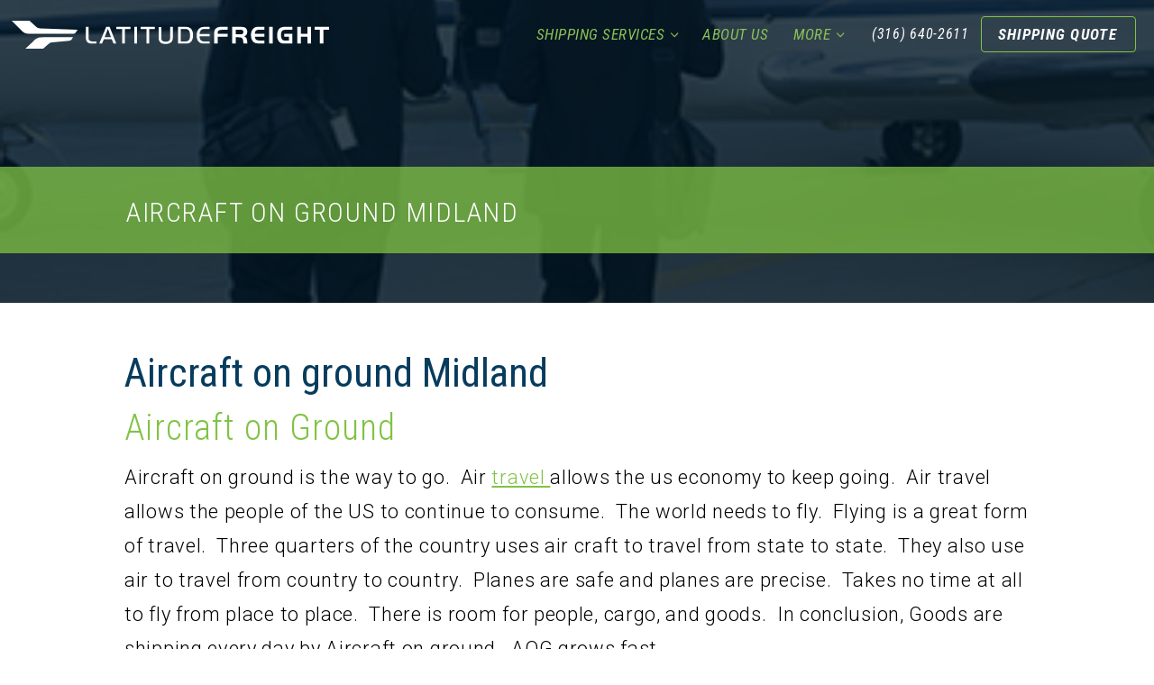

--- FILE ---
content_type: text/html; charset=UTF-8
request_url: https://latitudefreight.com/2017/04/18/aircraft-ground-midland/
body_size: 9255
content:
<!DOCTYPE html>
<html>
<head>
	<!-- set the encoding of your site -->
	<meta charset="UTF-8" />
	<meta http-equiv="X-UA-Compatible" content="chrome=1">
	<!-- set the viewport width and initial-scale on mobile devices -->
	<meta name="viewport" content="width=device-width, initial-scale=1.0">
	<title>Aircraft on Ground Houston Texas to Wichita Kansas</title>
	
	<!-- Place favicon.ico and apple-touch-icon.png in the images folder -->
	<link rel="shortcut icon" href="https://latitudefreight.com/wp-content/themes/latitudefreight/images/favicon.ico?v=1">
	<link rel="apple-touch-icon" href="https://latitudefreight.com/wp-content/themes/latitudefreight/images/apple-touch-icon.png"><!--60X60-->
	
	
	<link media="all" rel="stylesheet" href="https://latitudefreight.com/wp-content/themes/latitudefreight/style.css">
	
	<link href="https://fonts.googleapis.com/css?family=Roboto+Condensed:300,300i,400,400i,700,700i%7CRoboto:300,300i,400,600" rel="stylesheet">
  
	<meta name='robots' content='index, follow, max-image-preview:large, max-snippet:-1, max-video-preview:-1' />
	<style>img:is([sizes="auto" i], [sizes^="auto," i]) { contain-intrinsic-size: 3000px 1500px }</style>
	
	<!-- This site is optimized with the Yoast SEO plugin v26.8 - https://yoast.com/product/yoast-seo-wordpress/ -->
	<meta name="description" content="Aircraft on ground is the way to go. Air travel allows the us economy to keep going. Air travel allows the people of the US to continue to consume." />
	<link rel="canonical" href="https://latitudefreight.com/2017/04/18/aircraft-ground-midland/" />
	<meta property="og:locale" content="en_US" />
	<meta property="og:type" content="article" />
	<meta property="og:title" content="Aircraft on Ground Houston Texas to Wichita Kansas" />
	<meta property="og:description" content="Aircraft on ground is the way to go. Air travel allows the us economy to keep going. Air travel allows the people of the US to continue to consume." />
	<meta property="og:url" content="https://latitudefreight.com/2017/04/18/aircraft-ground-midland/" />
	<meta property="og:site_name" content="Latitude Freight" />
	<meta property="article:publisher" content="https://www.facebook.com/latitudefreight/" />
	<meta property="article:published_time" content="2017-04-18T17:03:48+00:00" />
	<meta property="og:image" content="https://secureservercdn.net/72.167.242.158/g47.80a.myftpupload.com/wp-content/uploads/2017/01/service-list_aog-shipping_latitude-freight.jpg?time=1653436043" />
	<meta property="og:image:width" content="349" />
	<meta property="og:image:height" content="221" />
	<meta property="og:image:type" content="image/jpeg" />
	<meta name="author" content="cbdAdmin" />
	<meta name="twitter:card" content="summary_large_image" />
	<meta name="twitter:label1" content="Written by" />
	<meta name="twitter:data1" content="cbdAdmin" />
	<meta name="twitter:label2" content="Est. reading time" />
	<meta name="twitter:data2" content="2 minutes" />
	<script type="application/ld+json" class="yoast-schema-graph">{"@context":"https://schema.org","@graph":[{"@type":"Article","@id":"https://latitudefreight.com/2017/04/18/aircraft-ground-midland/#article","isPartOf":{"@id":"https://latitudefreight.com/2017/04/18/aircraft-ground-midland/"},"author":{"name":"cbdAdmin","@id":"https://latitudefreight.com/#/schema/person/e35f99a4619e75e795d4b1dc1bc49eb6"},"headline":"Aircraft on ground Midland","datePublished":"2017-04-18T17:03:48+00:00","mainEntityOfPage":{"@id":"https://latitudefreight.com/2017/04/18/aircraft-ground-midland/"},"wordCount":326,"commentCount":0,"publisher":{"@id":"https://latitudefreight.com/#organization"},"image":{"@id":"https://latitudefreight.com/2017/04/18/aircraft-ground-midland/#primaryimage"},"thumbnailUrl":"https://latitudefreight.com/wp-content/uploads/2017/01/service-list_aog-shipping_latitude-freight.jpg","articleSection":{"0":"AOG Shipping","1":"Midland/Odessa Area, Texas","3":"Wichita, Kansas"},"inLanguage":"en-US","potentialAction":[{"@type":"CommentAction","name":"Comment","target":["https://latitudefreight.com/2017/04/18/aircraft-ground-midland/#respond"]}]},{"@type":"WebPage","@id":"https://latitudefreight.com/2017/04/18/aircraft-ground-midland/","url":"https://latitudefreight.com/2017/04/18/aircraft-ground-midland/","name":"Aircraft on Ground Houston Texas to Wichita Kansas","isPartOf":{"@id":"https://latitudefreight.com/#website"},"primaryImageOfPage":{"@id":"https://latitudefreight.com/2017/04/18/aircraft-ground-midland/#primaryimage"},"image":{"@id":"https://latitudefreight.com/2017/04/18/aircraft-ground-midland/#primaryimage"},"thumbnailUrl":"https://latitudefreight.com/wp-content/uploads/2017/01/service-list_aog-shipping_latitude-freight.jpg","datePublished":"2017-04-18T17:03:48+00:00","description":"Aircraft on ground is the way to go. Air travel allows the us economy to keep going. Air travel allows the people of the US to continue to consume.","breadcrumb":{"@id":"https://latitudefreight.com/2017/04/18/aircraft-ground-midland/#breadcrumb"},"inLanguage":"en-US","potentialAction":[{"@type":"ReadAction","target":["https://latitudefreight.com/2017/04/18/aircraft-ground-midland/"]}]},{"@type":"ImageObject","inLanguage":"en-US","@id":"https://latitudefreight.com/2017/04/18/aircraft-ground-midland/#primaryimage","url":"https://latitudefreight.com/wp-content/uploads/2017/01/service-list_aog-shipping_latitude-freight.jpg","contentUrl":"https://latitudefreight.com/wp-content/uploads/2017/01/service-list_aog-shipping_latitude-freight.jpg","width":349,"height":221},{"@type":"BreadcrumbList","@id":"https://latitudefreight.com/2017/04/18/aircraft-ground-midland/#breadcrumb","itemListElement":[{"@type":"ListItem","position":1,"name":"Home","item":"https://latitudefreight.com/"},{"@type":"ListItem","position":2,"name":"Aircraft on ground Midland"}]},{"@type":"WebSite","@id":"https://latitudefreight.com/#website","url":"https://latitudefreight.com/","name":"Latitude Freight","description":"","publisher":{"@id":"https://latitudefreight.com/#organization"},"potentialAction":[{"@type":"SearchAction","target":{"@type":"EntryPoint","urlTemplate":"https://latitudefreight.com/?s={search_term_string}"},"query-input":{"@type":"PropertyValueSpecification","valueRequired":true,"valueName":"search_term_string"}}],"inLanguage":"en-US"},{"@type":"Organization","@id":"https://latitudefreight.com/#organization","name":"Latitude Freight","url":"https://latitudefreight.com/","logo":{"@type":"ImageObject","inLanguage":"en-US","@id":"https://latitudefreight.com/#/schema/logo/image/","url":"https://latitudefreight.com/wp-content/uploads/2018/10/Sig-Latitude.png","contentUrl":"https://latitudefreight.com/wp-content/uploads/2018/10/Sig-Latitude.png","width":503,"height":96,"caption":"Latitude Freight"},"image":{"@id":"https://latitudefreight.com/#/schema/logo/image/"},"sameAs":["https://www.facebook.com/latitudefreight/"]},{"@type":"Person","@id":"https://latitudefreight.com/#/schema/person/e35f99a4619e75e795d4b1dc1bc49eb6","name":"cbdAdmin","image":{"@type":"ImageObject","inLanguage":"en-US","@id":"https://latitudefreight.com/#/schema/person/image/","url":"https://secure.gravatar.com/avatar/1959003276f6eee923652714e9fe7e3e97839007debfbb194bd449f99f81c6f3?s=96&d=mm&r=g","contentUrl":"https://secure.gravatar.com/avatar/1959003276f6eee923652714e9fe7e3e97839007debfbb194bd449f99f81c6f3?s=96&d=mm&r=g","caption":"cbdAdmin"},"url":"https://latitudefreight.com/author/cbdadmin/"}]}</script>
	<!-- / Yoast SEO plugin. -->


<link rel='dns-prefetch' href='//ajax.googleapis.com' />
<link rel="alternate" type="application/rss+xml" title="Latitude Freight &raquo; Feed" href="https://latitudefreight.com/feed/" />
<link rel="alternate" type="application/rss+xml" title="Latitude Freight &raquo; Comments Feed" href="https://latitudefreight.com/comments/feed/" />
<script type="text/javascript">
/* <![CDATA[ */
window._wpemojiSettings = {"baseUrl":"https:\/\/s.w.org\/images\/core\/emoji\/16.0.1\/72x72\/","ext":".png","svgUrl":"https:\/\/s.w.org\/images\/core\/emoji\/16.0.1\/svg\/","svgExt":".svg","source":{"concatemoji":"https:\/\/latitudefreight.com\/wp-includes\/js\/wp-emoji-release.min.js?ver=6.8.3"}};
/*! This file is auto-generated */
!function(s,n){var o,i,e;function c(e){try{var t={supportTests:e,timestamp:(new Date).valueOf()};sessionStorage.setItem(o,JSON.stringify(t))}catch(e){}}function p(e,t,n){e.clearRect(0,0,e.canvas.width,e.canvas.height),e.fillText(t,0,0);var t=new Uint32Array(e.getImageData(0,0,e.canvas.width,e.canvas.height).data),a=(e.clearRect(0,0,e.canvas.width,e.canvas.height),e.fillText(n,0,0),new Uint32Array(e.getImageData(0,0,e.canvas.width,e.canvas.height).data));return t.every(function(e,t){return e===a[t]})}function u(e,t){e.clearRect(0,0,e.canvas.width,e.canvas.height),e.fillText(t,0,0);for(var n=e.getImageData(16,16,1,1),a=0;a<n.data.length;a++)if(0!==n.data[a])return!1;return!0}function f(e,t,n,a){switch(t){case"flag":return n(e,"\ud83c\udff3\ufe0f\u200d\u26a7\ufe0f","\ud83c\udff3\ufe0f\u200b\u26a7\ufe0f")?!1:!n(e,"\ud83c\udde8\ud83c\uddf6","\ud83c\udde8\u200b\ud83c\uddf6")&&!n(e,"\ud83c\udff4\udb40\udc67\udb40\udc62\udb40\udc65\udb40\udc6e\udb40\udc67\udb40\udc7f","\ud83c\udff4\u200b\udb40\udc67\u200b\udb40\udc62\u200b\udb40\udc65\u200b\udb40\udc6e\u200b\udb40\udc67\u200b\udb40\udc7f");case"emoji":return!a(e,"\ud83e\udedf")}return!1}function g(e,t,n,a){var r="undefined"!=typeof WorkerGlobalScope&&self instanceof WorkerGlobalScope?new OffscreenCanvas(300,150):s.createElement("canvas"),o=r.getContext("2d",{willReadFrequently:!0}),i=(o.textBaseline="top",o.font="600 32px Arial",{});return e.forEach(function(e){i[e]=t(o,e,n,a)}),i}function t(e){var t=s.createElement("script");t.src=e,t.defer=!0,s.head.appendChild(t)}"undefined"!=typeof Promise&&(o="wpEmojiSettingsSupports",i=["flag","emoji"],n.supports={everything:!0,everythingExceptFlag:!0},e=new Promise(function(e){s.addEventListener("DOMContentLoaded",e,{once:!0})}),new Promise(function(t){var n=function(){try{var e=JSON.parse(sessionStorage.getItem(o));if("object"==typeof e&&"number"==typeof e.timestamp&&(new Date).valueOf()<e.timestamp+604800&&"object"==typeof e.supportTests)return e.supportTests}catch(e){}return null}();if(!n){if("undefined"!=typeof Worker&&"undefined"!=typeof OffscreenCanvas&&"undefined"!=typeof URL&&URL.createObjectURL&&"undefined"!=typeof Blob)try{var e="postMessage("+g.toString()+"("+[JSON.stringify(i),f.toString(),p.toString(),u.toString()].join(",")+"));",a=new Blob([e],{type:"text/javascript"}),r=new Worker(URL.createObjectURL(a),{name:"wpTestEmojiSupports"});return void(r.onmessage=function(e){c(n=e.data),r.terminate(),t(n)})}catch(e){}c(n=g(i,f,p,u))}t(n)}).then(function(e){for(var t in e)n.supports[t]=e[t],n.supports.everything=n.supports.everything&&n.supports[t],"flag"!==t&&(n.supports.everythingExceptFlag=n.supports.everythingExceptFlag&&n.supports[t]);n.supports.everythingExceptFlag=n.supports.everythingExceptFlag&&!n.supports.flag,n.DOMReady=!1,n.readyCallback=function(){n.DOMReady=!0}}).then(function(){return e}).then(function(){var e;n.supports.everything||(n.readyCallback(),(e=n.source||{}).concatemoji?t(e.concatemoji):e.wpemoji&&e.twemoji&&(t(e.twemoji),t(e.wpemoji)))}))}((window,document),window._wpemojiSettings);
/* ]]> */
</script>
<style id='wp-emoji-styles-inline-css' type='text/css'>

	img.wp-smiley, img.emoji {
		display: inline !important;
		border: none !important;
		box-shadow: none !important;
		height: 1em !important;
		width: 1em !important;
		margin: 0 0.07em !important;
		vertical-align: -0.1em !important;
		background: none !important;
		padding: 0 !important;
	}
</style>
<link rel='stylesheet' id='wp-block-library-css' href='https://latitudefreight.com/wp-includes/css/dist/block-library/style.min.css?ver=6.8.3' type='text/css' media='all' />
<style id='classic-theme-styles-inline-css' type='text/css'>
/*! This file is auto-generated */
.wp-block-button__link{color:#fff;background-color:#32373c;border-radius:9999px;box-shadow:none;text-decoration:none;padding:calc(.667em + 2px) calc(1.333em + 2px);font-size:1.125em}.wp-block-file__button{background:#32373c;color:#fff;text-decoration:none}
</style>
<style id='global-styles-inline-css' type='text/css'>
:root{--wp--preset--aspect-ratio--square: 1;--wp--preset--aspect-ratio--4-3: 4/3;--wp--preset--aspect-ratio--3-4: 3/4;--wp--preset--aspect-ratio--3-2: 3/2;--wp--preset--aspect-ratio--2-3: 2/3;--wp--preset--aspect-ratio--16-9: 16/9;--wp--preset--aspect-ratio--9-16: 9/16;--wp--preset--color--black: #000000;--wp--preset--color--cyan-bluish-gray: #abb8c3;--wp--preset--color--white: #ffffff;--wp--preset--color--pale-pink: #f78da7;--wp--preset--color--vivid-red: #cf2e2e;--wp--preset--color--luminous-vivid-orange: #ff6900;--wp--preset--color--luminous-vivid-amber: #fcb900;--wp--preset--color--light-green-cyan: #7bdcb5;--wp--preset--color--vivid-green-cyan: #00d084;--wp--preset--color--pale-cyan-blue: #8ed1fc;--wp--preset--color--vivid-cyan-blue: #0693e3;--wp--preset--color--vivid-purple: #9b51e0;--wp--preset--gradient--vivid-cyan-blue-to-vivid-purple: linear-gradient(135deg,rgba(6,147,227,1) 0%,rgb(155,81,224) 100%);--wp--preset--gradient--light-green-cyan-to-vivid-green-cyan: linear-gradient(135deg,rgb(122,220,180) 0%,rgb(0,208,130) 100%);--wp--preset--gradient--luminous-vivid-amber-to-luminous-vivid-orange: linear-gradient(135deg,rgba(252,185,0,1) 0%,rgba(255,105,0,1) 100%);--wp--preset--gradient--luminous-vivid-orange-to-vivid-red: linear-gradient(135deg,rgba(255,105,0,1) 0%,rgb(207,46,46) 100%);--wp--preset--gradient--very-light-gray-to-cyan-bluish-gray: linear-gradient(135deg,rgb(238,238,238) 0%,rgb(169,184,195) 100%);--wp--preset--gradient--cool-to-warm-spectrum: linear-gradient(135deg,rgb(74,234,220) 0%,rgb(151,120,209) 20%,rgb(207,42,186) 40%,rgb(238,44,130) 60%,rgb(251,105,98) 80%,rgb(254,248,76) 100%);--wp--preset--gradient--blush-light-purple: linear-gradient(135deg,rgb(255,206,236) 0%,rgb(152,150,240) 100%);--wp--preset--gradient--blush-bordeaux: linear-gradient(135deg,rgb(254,205,165) 0%,rgb(254,45,45) 50%,rgb(107,0,62) 100%);--wp--preset--gradient--luminous-dusk: linear-gradient(135deg,rgb(255,203,112) 0%,rgb(199,81,192) 50%,rgb(65,88,208) 100%);--wp--preset--gradient--pale-ocean: linear-gradient(135deg,rgb(255,245,203) 0%,rgb(182,227,212) 50%,rgb(51,167,181) 100%);--wp--preset--gradient--electric-grass: linear-gradient(135deg,rgb(202,248,128) 0%,rgb(113,206,126) 100%);--wp--preset--gradient--midnight: linear-gradient(135deg,rgb(2,3,129) 0%,rgb(40,116,252) 100%);--wp--preset--font-size--small: 13px;--wp--preset--font-size--medium: 20px;--wp--preset--font-size--large: 36px;--wp--preset--font-size--x-large: 42px;--wp--preset--spacing--20: 0.44rem;--wp--preset--spacing--30: 0.67rem;--wp--preset--spacing--40: 1rem;--wp--preset--spacing--50: 1.5rem;--wp--preset--spacing--60: 2.25rem;--wp--preset--spacing--70: 3.38rem;--wp--preset--spacing--80: 5.06rem;--wp--preset--shadow--natural: 6px 6px 9px rgba(0, 0, 0, 0.2);--wp--preset--shadow--deep: 12px 12px 50px rgba(0, 0, 0, 0.4);--wp--preset--shadow--sharp: 6px 6px 0px rgba(0, 0, 0, 0.2);--wp--preset--shadow--outlined: 6px 6px 0px -3px rgba(255, 255, 255, 1), 6px 6px rgba(0, 0, 0, 1);--wp--preset--shadow--crisp: 6px 6px 0px rgba(0, 0, 0, 1);}:where(.is-layout-flex){gap: 0.5em;}:where(.is-layout-grid){gap: 0.5em;}body .is-layout-flex{display: flex;}.is-layout-flex{flex-wrap: wrap;align-items: center;}.is-layout-flex > :is(*, div){margin: 0;}body .is-layout-grid{display: grid;}.is-layout-grid > :is(*, div){margin: 0;}:where(.wp-block-columns.is-layout-flex){gap: 2em;}:where(.wp-block-columns.is-layout-grid){gap: 2em;}:where(.wp-block-post-template.is-layout-flex){gap: 1.25em;}:where(.wp-block-post-template.is-layout-grid){gap: 1.25em;}.has-black-color{color: var(--wp--preset--color--black) !important;}.has-cyan-bluish-gray-color{color: var(--wp--preset--color--cyan-bluish-gray) !important;}.has-white-color{color: var(--wp--preset--color--white) !important;}.has-pale-pink-color{color: var(--wp--preset--color--pale-pink) !important;}.has-vivid-red-color{color: var(--wp--preset--color--vivid-red) !important;}.has-luminous-vivid-orange-color{color: var(--wp--preset--color--luminous-vivid-orange) !important;}.has-luminous-vivid-amber-color{color: var(--wp--preset--color--luminous-vivid-amber) !important;}.has-light-green-cyan-color{color: var(--wp--preset--color--light-green-cyan) !important;}.has-vivid-green-cyan-color{color: var(--wp--preset--color--vivid-green-cyan) !important;}.has-pale-cyan-blue-color{color: var(--wp--preset--color--pale-cyan-blue) !important;}.has-vivid-cyan-blue-color{color: var(--wp--preset--color--vivid-cyan-blue) !important;}.has-vivid-purple-color{color: var(--wp--preset--color--vivid-purple) !important;}.has-black-background-color{background-color: var(--wp--preset--color--black) !important;}.has-cyan-bluish-gray-background-color{background-color: var(--wp--preset--color--cyan-bluish-gray) !important;}.has-white-background-color{background-color: var(--wp--preset--color--white) !important;}.has-pale-pink-background-color{background-color: var(--wp--preset--color--pale-pink) !important;}.has-vivid-red-background-color{background-color: var(--wp--preset--color--vivid-red) !important;}.has-luminous-vivid-orange-background-color{background-color: var(--wp--preset--color--luminous-vivid-orange) !important;}.has-luminous-vivid-amber-background-color{background-color: var(--wp--preset--color--luminous-vivid-amber) !important;}.has-light-green-cyan-background-color{background-color: var(--wp--preset--color--light-green-cyan) !important;}.has-vivid-green-cyan-background-color{background-color: var(--wp--preset--color--vivid-green-cyan) !important;}.has-pale-cyan-blue-background-color{background-color: var(--wp--preset--color--pale-cyan-blue) !important;}.has-vivid-cyan-blue-background-color{background-color: var(--wp--preset--color--vivid-cyan-blue) !important;}.has-vivid-purple-background-color{background-color: var(--wp--preset--color--vivid-purple) !important;}.has-black-border-color{border-color: var(--wp--preset--color--black) !important;}.has-cyan-bluish-gray-border-color{border-color: var(--wp--preset--color--cyan-bluish-gray) !important;}.has-white-border-color{border-color: var(--wp--preset--color--white) !important;}.has-pale-pink-border-color{border-color: var(--wp--preset--color--pale-pink) !important;}.has-vivid-red-border-color{border-color: var(--wp--preset--color--vivid-red) !important;}.has-luminous-vivid-orange-border-color{border-color: var(--wp--preset--color--luminous-vivid-orange) !important;}.has-luminous-vivid-amber-border-color{border-color: var(--wp--preset--color--luminous-vivid-amber) !important;}.has-light-green-cyan-border-color{border-color: var(--wp--preset--color--light-green-cyan) !important;}.has-vivid-green-cyan-border-color{border-color: var(--wp--preset--color--vivid-green-cyan) !important;}.has-pale-cyan-blue-border-color{border-color: var(--wp--preset--color--pale-cyan-blue) !important;}.has-vivid-cyan-blue-border-color{border-color: var(--wp--preset--color--vivid-cyan-blue) !important;}.has-vivid-purple-border-color{border-color: var(--wp--preset--color--vivid-purple) !important;}.has-vivid-cyan-blue-to-vivid-purple-gradient-background{background: var(--wp--preset--gradient--vivid-cyan-blue-to-vivid-purple) !important;}.has-light-green-cyan-to-vivid-green-cyan-gradient-background{background: var(--wp--preset--gradient--light-green-cyan-to-vivid-green-cyan) !important;}.has-luminous-vivid-amber-to-luminous-vivid-orange-gradient-background{background: var(--wp--preset--gradient--luminous-vivid-amber-to-luminous-vivid-orange) !important;}.has-luminous-vivid-orange-to-vivid-red-gradient-background{background: var(--wp--preset--gradient--luminous-vivid-orange-to-vivid-red) !important;}.has-very-light-gray-to-cyan-bluish-gray-gradient-background{background: var(--wp--preset--gradient--very-light-gray-to-cyan-bluish-gray) !important;}.has-cool-to-warm-spectrum-gradient-background{background: var(--wp--preset--gradient--cool-to-warm-spectrum) !important;}.has-blush-light-purple-gradient-background{background: var(--wp--preset--gradient--blush-light-purple) !important;}.has-blush-bordeaux-gradient-background{background: var(--wp--preset--gradient--blush-bordeaux) !important;}.has-luminous-dusk-gradient-background{background: var(--wp--preset--gradient--luminous-dusk) !important;}.has-pale-ocean-gradient-background{background: var(--wp--preset--gradient--pale-ocean) !important;}.has-electric-grass-gradient-background{background: var(--wp--preset--gradient--electric-grass) !important;}.has-midnight-gradient-background{background: var(--wp--preset--gradient--midnight) !important;}.has-small-font-size{font-size: var(--wp--preset--font-size--small) !important;}.has-medium-font-size{font-size: var(--wp--preset--font-size--medium) !important;}.has-large-font-size{font-size: var(--wp--preset--font-size--large) !important;}.has-x-large-font-size{font-size: var(--wp--preset--font-size--x-large) !important;}
:where(.wp-block-post-template.is-layout-flex){gap: 1.25em;}:where(.wp-block-post-template.is-layout-grid){gap: 1.25em;}
:where(.wp-block-columns.is-layout-flex){gap: 2em;}:where(.wp-block-columns.is-layout-grid){gap: 2em;}
:root :where(.wp-block-pullquote){font-size: 1.5em;line-height: 1.6;}
</style>
<link rel='stylesheet' id='jquery.fancybox-css' href='https://latitudefreight.com/wp-content/plugins/download-SCIAgM/fancybox/jquery.fancybox.css?ver=6.8.3' type='text/css' media='all' />
<link rel='stylesheet' id='animations-css' href='https://latitudefreight.com/wp-content/plugins/download-SCIAgM/css/animations.css?ver=6.8.3' type='text/css' media='all' />
<script type="text/javascript" src="https://ajax.googleapis.com/ajax/libs/jquery/1.11.2/jquery.min.js" id="jquery-js"></script>
<script type="text/javascript" src="https://latitudefreight.com/wp-content/plugins/download-SCIAgM/fancybox/jquery.fancybox.pack.js?v=2.1.5&amp;ver=6.8.3" id="fancybox-js"></script>
<script type="text/javascript" src="https://latitudefreight.com/wp-content/plugins/download-SCIAgM/fancybox/jquery.fancybox.init.js?ver=6.8.3" id="fancybox.init-js"></script>
<script type="text/javascript" src="https://latitudefreight.com/wp-content/plugins/download-SCIAgM/fancybox/helpers/jquery.fancybox-media.js?ver=6.8.3" id="fancybox.helper-js"></script>
<script type="text/javascript" src="https://latitudefreight.com/wp-content/themes/latitudefreight/js/jquery.main.js?ver=6.8.3" id="jquery.main-js"></script>
<script type="text/javascript" src="https://latitudefreight.com/wp-content/themes/latitudefreight/js/shorten.js?ver=6.8.3" id="jquery.shorten-js"></script>
<link rel="https://api.w.org/" href="https://latitudefreight.com/wp-json/" /><link rel="alternate" title="JSON" type="application/json" href="https://latitudefreight.com/wp-json/wp/v2/posts/471" /><link rel="EditURI" type="application/rsd+xml" title="RSD" href="https://latitudefreight.com/xmlrpc.php?rsd" />

<link rel='shortlink' href='https://latitudefreight.com/?p=471' />
<link rel="alternate" title="oEmbed (JSON)" type="application/json+oembed" href="https://latitudefreight.com/wp-json/oembed/1.0/embed?url=https%3A%2F%2Flatitudefreight.com%2F2017%2F04%2F18%2Faircraft-ground-midland%2F" />
<link rel="alternate" title="oEmbed (XML)" type="text/xml+oembed" href="https://latitudefreight.com/wp-json/oembed/1.0/embed?url=https%3A%2F%2Flatitudefreight.com%2F2017%2F04%2F18%2Faircraft-ground-midland%2F&#038;format=xml" />
	</head>

<body data-rsssl=1 class="wp-singular post-template-default single single-post postid-471 single-format-standard wp-theme-latitudefreight">
		<!-- main container of all the page elements -->
    <div id="wrapper">
        <!-- header of the page -->
        <header id="header">
            <div class="container">
                <div class="logo">
                    <a href="https://latitudefreight.com">
                        <img src="https://latitudefreight.com/wp-content/themes/latitudefreight/images/logo.svg" alt="LatitudeFreight" width="352" height="31">
                    </a>
                </div>
                <div class="header-frame">
                    <div class="nav-drop">
                        <nav id="nav">
	                        <ul id="menu-main-menu" class=""><li id="menu-item-262" class="menu-item menu-item-type-post_type menu-item-object-page menu-item-has-children menu-item-262"><a href="https://latitudefreight.com/shipping-services/">Shipping Services</a><div class='drop-holder'><ul>	<li id="menu-item-271" class="menu-item menu-item-type-post_type menu-item-object-page menu-item-271"><a href="https://latitudefreight.com/shipping-services/">Shipping Services Overview</a></li>
	<li id="menu-item-270" class="menu-item menu-item-type-post_type menu-item-object-page menu-item-270"><a href="https://latitudefreight.com/truckload-shipping/">Truckload Shipping</a></li>
	<li id="menu-item-269" class="menu-item menu-item-type-post_type menu-item-object-page menu-item-269"><a href="https://latitudefreight.com/ltl-shipping/">LTL Shipping</a></li>
	<li id="menu-item-268" class="menu-item menu-item-type-post_type menu-item-object-page menu-item-268"><a href="https://latitudefreight.com/expedited-hot-shot-freight-shipping-quote/">Expedited/ Hot Shot Freight Shipping</a></li>
	<li id="menu-item-267" class="menu-item menu-item-type-post_type menu-item-object-page menu-item-267"><a href="https://latitudefreight.com/aog-shipping/">AOG Shipping</a></li>
	<li id="menu-item-266" class="menu-item menu-item-type-post_type menu-item-object-page menu-item-266"><a href="https://latitudefreight.com/oversized-shipping/">Oversized Shipping</a></li>
</ul></div></li>
<li id="menu-item-265" class="menu-item menu-item-type-post_type menu-item-object-page menu-item-265"><a href="https://latitudefreight.com/about-us/">About Us</a></li>
<li id="menu-item-272" class="menu-item menu-item-type-custom menu-item-object-custom menu-item-has-children menu-item-272"><a href="#">More</a><div class='drop-holder'><ul>	<li id="menu-item-263" class="menu-item menu-item-type-post_type menu-item-object-page menu-item-263"><a href="https://latitudefreight.com/carriers/">Carriers</a></li>
	<li id="menu-item-264" class="menu-item menu-item-type-post_type menu-item-object-page menu-item-264"><a href="https://latitudefreight.com/custom-shipping-rate-quote/">Contact</a></li>
</ul></div></li>
</ul><!--
                            <ul>
                                <li>
                                    <a href="#">Shipping Services</a>
                                    <div class="drop-holder">
                                        <ul>
                                            <li><a href="#">Shipping Overview</a></li>
                                            <li><a href="#">Truckload Shipping</a></li>
                                            <li><a href="#">LTL Shipping</a></li>
                                            <li><a href="#">Hotshot/Expedited Shipping</a></li>
                                            <li><a href="#">AOG Shipping</a></li>
                                            <li><a href="#">Oversized Shipping</a></li>
                                        </ul>
                                    </div>
                                </li>
                                <li><a href="#">About Us</a></li>
                                <li>
                                    <a href="#">More</a>
                                    <div class="drop-holder">
                                        <ul>
                                            <li><a href="#">Shipment Tracking</a></li>
                                            <li><a href="#">Newsroom</a></li>
                                            <li><a href="#">Contact</a></li>
                                            <li><a href="#">E-mail Sign Up</a></li>
                                        </ul>
                                    </div>
                                </li>
                            </ul>
-->
                        </nav>
                        <div class="header-section">
                             <div class="call-block">
                                <span class="ico-holder"><span class="icon-call"></span> call us: </span>
                                <ul class="contact-list">
                                    <li><a href="tel:(316) 640-2611">(316) 640-2611</a></li>
                                                                    </ul>
                             </div>
                             <div class="quote-block">
                                 <a href="https://latitudefreight.com/shipping-rate-quote-options/" class="btn"><span>Get a Free</span> Shipping Quote <span>Now!</span></a>
                             </div>
                        </div>
                        <div class="footer-block visible-xs">
                            <ul class="footer-list">
                                <li>Website by <a href="http://cbdwichita.com" target="_blank">cb{d}</a></li>
                                <li><a href="https://latitudefreight.com/policies/">Policies</a></li>
                                <li><a href="https://latitudefreight.com/site-map/">Site Map</a></li>
                            </ul>
                            <ul class="social-networks">
                                <li><a href="http://facebook.com/latitudefreight" target="_blank"><span class="icon icon-facebook"></span></a></li>	                            <li><a href="https://plus.google.com/106599833426108942884/about" target="_blank"><span class="icon icon-googleplus"></span></a></li>	                            <li><a href="https://www.linkedin.com/company/hot-shot-freight-llc" target="_blank"><span class="icon icon-linkedin"></span></a></li>						                                    </ul>
                        </div>
                    </div>
                </div>
                <a href="#" class="nav-opener">menu</a>
            </div>
        </header>


	<!-- contain main informative part of the site -->
    <main id="main" role="main">
	    
	<section class="intro-section">
        <div class="bg-stretch">
            <span data-srcset="https://latitudefreight.com/wp-content/uploads/2017/01/service-list_aog-shipping_latitude-freight.jpg"></span>
        </div>
        <div class="container">
           <div class="heading-block">
               <h1>Aircraft on ground Midland</h1>
           </div>
        </div>
    </section>
    
    
    <section class="content-block">
		<div class="container">
			<h1>Aircraft on ground Midland</h1>
			<h2>Aircraft on Ground</h2>
<p>Aircraft on ground is the way to go.  Air <a href="https://latitudefreight.com/shipping-services/">travel </a>allows the us economy to keep going.  Air travel allows the people of the US to continue to consume.  The world needs to fly.  Flying is a great form of travel.  Three quarters of the country uses air craft to travel from state to state.  They also use air to travel from country to country.  Planes are safe and planes are precise.  Takes no time at all to fly from place to place.  There is room for people, cargo, and goods.  In conclusion, Goods are shipping every day by Aircraft on ground.  AOG grows fast.</p>
<p>&nbsp;</p>
<p>All sorts of goods are shipping by Aircraft on ground.  Air travel runs fast and planes need to be ready when shipments are needed.  Food, tools, coils, wire, barrels and other items all ship by air.  Air craft on ground means that a plane needs fixed.  Further more, The plane calls for support and someone hurry to repair.  Furthermore, Repairmen need to be available and there is a huge need for these people.  A person run out with the parts for the services needed done on the plane.  It&#8217;s a tough job, but always seems to get done.  It does get done.</p>
<p>&nbsp;</p>
<p><img decoding="async" class="attachment-266x266 alignnone" src="https://latitudefreight.com/wp-content/uploads/2017/01/service-list_aog-shipping_latitude-freight.jpg" sizes="(max-width: 266px) 100vw, 266px" srcset="https://latitudefreight.com/wp-content/uploads/2017/01/service-list_aog-shipping_latitude-freight.jpg 349w, https://latitudefreight.com/wp-content/uploads/2017/01/service-list_aog-shipping_latitude-freight-300x190.jpg 300w" alt="Aircraft" width="266" height="168" /></p>
<h2>Kansas</h2>
<p>Wichita is huge for AOG.  These people know aircraft on ground.  Furthermore, They are the best.  Hung for more work.  Hence, Hungry for everything.  Hence, These guys depend on the work that AOG provides.  That what makes them the best.  Hence, These works deliver freight fast to get the planes back in the air.  These people are always ready and wichita always provides these people.  It&#8217;s great and it means well.  No one knows aircraft on ground better than Wichita.  Contacts are easy to find and the area is super ready to compete for these services. As a resule, Give Kansas a call when there needs air work done.</p>
		</div>
    </section>
    
		
    </main>
    <!-- footer of the page -->
    <div id="footer">
        <aside class="footer-area">
            <div class="container">
                <div class="holder">
                    <div class="logo">
                        <a href="https://latitudefreight.com">
                            <picture>
                            <source srcset="https://latitudefreight.com/wp-content/themes/latitudefreight/images/logo3.svg" media="(max-width: 767px)">
                            <source srcset="https://latitudefreight.com/wp-content/themes/latitudefreight/images/logo2.svg">
                            <img src="https://latitudefreight.com/wp-content/themes/latitudefreight/images/logo2.svg" alt="LatitudeFreight" width="43" height="19">
                        </picture>
                        </a>
                    </div>
                    <div class="footer-info">
	                     <ul id="menu-footer-menu" class="info-list"><li id="menu-item-273" class="menu-item menu-item-type-post_type menu-item-object-page menu-item-273"><a href="https://latitudefreight.com/custom-shipping-rate-quote/">Shipping Quote</a></li>
<li id="menu-item-274" class="menu-item menu-item-type-post_type menu-item-object-page menu-item-274"><a href="https://latitudefreight.com/custom-shipping-rate-quote/">Contact</a></li>
<li id="menu-item-361" class="menu-item menu-item-type-post_type menu-item-object-page menu-item-361"><a href="https://latitudefreight.com/newsroom/">Newsroom</a></li>
</ul><!--
                        <ul class="info-list">
                            <li><a href="#">shipment tracking</a></li>
                            <li><a href="#">email signup</a></li>
                            <li><a href="#">Contact</a></li>
                        </ul>
-->
                        <ul class="footer-list">
                            <li>Website by <a href="http://cbdwichita.com" target="_blank">cb{d}</a></li>
                            <li><a href="https://latitudefreight.com/policies/">Policies</a></li>
                            <li><a href="https://latitudefreight.com/site-map/">Site Map</a></li>
                        </ul>
                        <div class="info-footer">
                            <div class="copyright-section">
                                <p>&copy; 2026 Latitude Freight</p>
                            </div>
                            <ul class="social-networks">
	                            <li><a href="http://facebook.com/latitudefreight" target="_blank"><span class="icon icon-facebook"></span></a></li>	                            <li><a href="https://plus.google.com/106599833426108942884/about" target="_blank"><span class="icon icon-googleplus"></span></a></li>	                            <li><a href="https://www.linkedin.com/company/hot-shot-freight-llc" target="_blank"><span class="icon icon-linkedin"></span></a></li>						                                    </ul>
                        </div>
                    </div>
                    <address class="address-holder">
                        <ul class="contacts-list">
                            <li><span class="icon-call"></span><a href="tel:(316) 640-2611">(316) 640-2611</a></li>
                            <li><span class="icon-location"></span><a href="https://www.google.com/maps/place/Latitude+Freight+LLC/@37.595688,-101.875978,6z/data=!3m1!4b1!4m5!3m4!1s0x87bae12f45bfa01d:0x57430fccd10c1b87!8m2!3d37.6720258!4d-97.3887068" target="_blank">934 S. WEST ST. &bull; WICHITA, KS 67213</a></li>
                            <li><span class="icon-email"></span><a href="mailto:DALLAS@LATITUDEFREIGHT.COM">DALLAS@LATITUDEFREIGHT.COM</a></li>
                        </ul>
                    </address>
                </div>
            </div>
        </aside>
        <footer class="footer-section">
            <div class="container">
                <p>Nation-wide Freight Fleet with Midwest Expedited Shipping Services:</p>
                 <ul id="menu-landing-pages" class=""><li id="menu-item-278" class="menu-item menu-item-type-post_type menu-item-object-page menu-item-278"><a href="https://latitudefreight.com/wichita-freight-quote/">Wichita, Kansas</a></li>
<li id="menu-item-277" class="menu-item menu-item-type-post_type menu-item-object-page menu-item-277"><a href="https://latitudefreight.com/midland-odessa-freight-quote/">Midland/Odessa Area, Texas</a></li>
<li id="menu-item-276" class="menu-item menu-item-type-post_type menu-item-object-page menu-item-276"><a href="https://latitudefreight.com/houston-freight-quote/">Houston, Texas</a></li>
<li id="menu-item-275" class="menu-item menu-item-type-post_type menu-item-object-page menu-item-275"><a href="https://latitudefreight.com/bakken-freight-quote/">Bakken, North Dakota</a></li>
</ul><!--
                <ul>
                    <li><a href="#">Wichita, Kansas</a></li>
                    <li class="active"><a href="#">Midland / Odessa Area, Texas</a></li>
                    <li><a href="#">Houston, Texas</a></li>
                    <li><a href="#">Bakken, North Dakota</a></li>
                </ul>
-->
            </div>
        </footer>
    </div>
    
  </div>


<script type="speculationrules">
{"prefetch":[{"source":"document","where":{"and":[{"href_matches":"\/*"},{"not":{"href_matches":["\/wp-*.php","\/wp-admin\/*","\/wp-content\/uploads\/*","\/wp-content\/*","\/wp-content\/plugins\/*","\/wp-content\/themes\/latitudefreight\/*","\/*\\?(.+)"]}},{"not":{"selector_matches":"a[rel~=\"nofollow\"]"}},{"not":{"selector_matches":".no-prefetch, .no-prefetch a"}}]},"eagerness":"conservative"}]}
</script>
<script type="text/javascript" src="https://latitudefreight.com/wp-content/plugins/download-SCIAgM/js/css3-animate-it.js?ver=1.0" id="css3-animate-it-js"></script>
		<script>'undefined'=== typeof _trfq || (window._trfq = []);'undefined'=== typeof _trfd && (window._trfd=[]),
                _trfd.push({'tccl.baseHost':'secureserver.net'}),
                _trfd.push({'ap':'wpaas_v2'},
                    {'server':'d5ad9858f39c'},
                    {'pod':'c23-prod-p3-us-west-2'},
                                        {'xid':'44692162'},
                    {'wp':'6.8.3'},
                    {'php':'7.4.33.12'},
                    {'loggedin':'0'},
                    {'cdn':'1'},
                    {'builder':'wp-classic-editor'},
                    {'theme':'latitudefreight'},
                    {'wds':'0'},
                    {'wp_alloptions_count':'302'},
                    {'wp_alloptions_bytes':'73341'},
                    {'gdl_coming_soon_page':'0'}
                    , {'appid':'840649'}                 );
            var trafficScript = document.createElement('script'); trafficScript.src = 'https://img1.wsimg.com/signals/js/clients/scc-c2/scc-c2.min.js'; window.document.head.appendChild(trafficScript);</script>
		<script>window.addEventListener('click', function (elem) { var _elem$target, _elem$target$dataset, _window, _window$_trfq; return (elem === null || elem === void 0 ? void 0 : (_elem$target = elem.target) === null || _elem$target === void 0 ? void 0 : (_elem$target$dataset = _elem$target.dataset) === null || _elem$target$dataset === void 0 ? void 0 : _elem$target$dataset.eid) && ((_window = window) === null || _window === void 0 ? void 0 : (_window$_trfq = _window._trfq) === null || _window$_trfq === void 0 ? void 0 : _window$_trfq.push(["cmdLogEvent", "click", elem.target.dataset.eid]));});</script>
		<script src='https://img1.wsimg.com/traffic-assets/js/tccl-tti.min.js' onload="window.tti.calculateTTI()"></script>
		</body>
</html>


--- FILE ---
content_type: text/css
request_url: https://latitudefreight.com/wp-content/themes/latitudefreight/style.css
body_size: 13045
content:
/*
Theme Name: Latitude Freight
Author: cb{d}
Author URI: Levi Mabe
Version: 1
Description: Base theme for Wordpress
License: GNU General Public License v2 or later
License URI: http://www.gnu.org/licenses/gpl-2.0.html
Text Domain: base
Tags: one-column, two-columns
Theme URI:
*/

/* ---------------------------------------------------------
   1. Embedded fonts styles
   2. General reset
   3. Common site styles
   ---------------------------------------------------------*/

/*! normalize.css v3.0.3 | MIT License | github.com/necolas/normalize.css */

/**
 * 1. Set default font family to sans-serif.
 * 2. Prevent iOS and IE text size adjust after device orientation change,
 *    without disabling user zoom.
 */

html {
	font-family: sans-serif; /* 1 */
	-ms-text-size-adjust: 100%; /* 2 */
	-webkit-text-size-adjust: 100%; /* 2 */
}

/**
 * Remove default margin.
 */

body {
	margin: 0;
}

/* HTML5 display definitions
   ========================================================================== */

/**
 * Correct `block` display not defined for any HTML5 element in IE 8/9.
 * Correct `block` display not defined for `details` or `summary` in IE 10/11
 * and Firefox.
 * Correct `block` display not defined for `main` in IE 11.
 */

article,
aside,
details,
figcaption,
figure,
footer,
header,
hgroup,
main,
menu,
nav,
section,
summary {
	display: block;
}

/**
 * 1. Correct `inline-block` display not defined in IE 8/9.
 * 2. Normalize vertical alignment of `progress` in Chrome, Firefox, and Opera.
 */

audio,
canvas,
progress,
video {
	display: inline-block; /* 1 */
	vertical-align: baseline; /* 2 */
}

/**
 * Prevent modern browsers from displaying `audio` without controls.
 * Remove excess height in iOS 5 devices.
 */

audio:not([controls]) {
	display: none;
	height: 0;
}

/**
 * Address `[hidden]` styling not present in IE 8/9/10.
 * Hide the `template` element in IE 8/9/10/11, Safari, and Firefox < 22.
 */

[hidden],
template {
	display: none;
}

/* Links
   ========================================================================== */

/**
 * Remove the gray background color from active links in IE 10.
 */

a {
	background-color: transparent;
}

/**
 * Improve readability of focused elements when they are also in an
 * active/hover state.
 */

a:active,
a:hover {
	outline: 0;
}

/* Text-level semantics
   ========================================================================== */

/**
 * Address styling not present in IE 8/9/10/11, Safari, and Chrome.
 */

abbr[title] {
	border-bottom: 1px dotted;
}

/**
 * Address style set to `bolder` in Firefox 4+, Safari, and Chrome.
 */

b,
strong {
	font-weight: bold;
}

/**
 * Address styling not present in Safari and Chrome.
 */

dfn {
	font-style: italic;
}

/**
 * Address variable `h1` font-size and margin within `section` and `article`
 * contexts in Firefox 4+, Safari, and Chrome.
 */

h1 {
	font-size: 2em;
	margin: .67em 0;
}

/**
 * Address styling not present in IE 8/9.
 */

mark {
	background: #ff0;
	color: #000;
}

/**
 * Address inconsistent and variable font size in all browsers.
 */

small {
	font-size: 80%;
}

/**
 * Prevent `sub` and `sup` affecting `line-height` in all browsers.
 */

sub,
sup {
	font-size: 75%;
	line-height: 0;
	position: relative;
	vertical-align: baseline;
}

sup {
	top: -.5em;
}

sub {
	bottom: -.25em;
}

/* Embedded content
   ========================================================================== */

/**
 * Remove border when inside `a` element in IE 8/9/10.
 */

img {
	border: 0;
}

/**
 * Correct overflow not hidden in IE 9/10/11.
 */

svg:not(:root) {
	overflow: hidden;
}

/* Grouping content
   ========================================================================== */

/**
 * Address margin not present in IE 8/9 and Safari.
 */

figure {
	margin: 1em 40px;
}

/**
 * Address differences between Firefox and other browsers.
 */

hr {
	box-sizing: content-box;
	height: 0;
}

/**
 * Contain overflow in all browsers.
 */

pre {
	overflow: auto;
}

/**
 * Address odd `em`-unit font size rendering in all browsers.
 */

code,
kbd,
pre,
samp {
	font-family: monospace, monospace;
	font-size: 1em;
}

/* Forms
   ========================================================================== */

/**
 * Known limitation: by default, Chrome and Safari on OS X allow very limited
 * styling of `select`, unless a `border` property is set.
 */

/**
 * 1. Correct color not being inherited.
 *    Known issue: affects color of disabled elements.
 * 2. Correct font properties not being inherited.
 * 3. Address margins set differently in Firefox 4+, Safari, and Chrome.
 */

button,
input,
optgroup,
select,
textarea {
	color: inherit; /* 1 */
	font: inherit; /* 2 */
	margin: 0; /* 3 */
}

/**
 * Address `overflow` set to `hidden` in IE 8/9/10/11.
 */

button {
	overflow: visible;
}

/**
 * Address inconsistent `text-transform` inheritance for `button` and `select`.
 * All other form control elements do not inherit `text-transform` values.
 * Correct `button` style inheritance in Firefox, IE 8/9/10/11, and Opera.
 * Correct `select` style inheritance in Firefox.
 */

button,
select {
	text-transform: none;
}

/**
 * 1. Avoid the WebKit bug in Android 4.0.* where (2) destroys native `audio`
 *    and `video` controls.
 * 2. Correct inability to style clickable `input` types in iOS.
 * 3. Improve usability and consistency of cursor style between image-type
 *    `input` and others.
 */

button,
html input[type="button"],
input[type="reset"],
input[type="submit"] {
	-webkit-appearance: button; /* 2 */
	cursor: pointer; /* 3 */
}

/**
 * Re-set default cursor for disabled elements.
 */

button[disabled],
html input[disabled] {
	cursor: default;
}

/**
 * Remove inner padding and border in Firefox 4+.
 */

button::-moz-focus-inner,
input::-moz-focus-inner {
	border: 0;
	padding: 0;
}

/**
 * Address Firefox 4+ setting `line-height` on `input` using `!important` in
 * the UA stylesheet.
 */

input {
	line-height: normal;
}

/**
 * It's recommended that you don't attempt to style these elements.
 * Firefox's implementation doesn't respect box-sizing, padding, or width.
 *
 * 1. Address box sizing set to `content-box` in IE 8/9/10.
 * 2. Remove excess padding in IE 8/9/10.
 */

input[type="checkbox"],
input[type="radio"] {
	box-sizing: border-box; /* 1 */
	padding: 0; /* 2 */
}

/**
 * Fix the cursor style for Chrome's increment/decrement buttons. For certain
 * `font-size` values of the `input`, it causes the cursor style of the
 * decrement button to change from `default` to `text`.
 */

input[type="number"]::-webkit-inner-spin-button,
input[type="number"]::-webkit-outer-spin-button {
	height: auto;
}

/**
 * 1. Address `appearance` set to `searchfield` in Safari and Chrome.
 * 2. Address `box-sizing` set to `border-box` in Safari and Chrome.
 */

input[type="search"] {
	-webkit-appearance: textfield; /* 1 */
	box-sizing: content-box; /* 2 */
}

/**
 * Remove inner padding and search cancel button in Safari and Chrome on OS X.
 * Safari (but not Chrome) clips the cancel button when the search input has
 * padding (and `textfield` appearance).
 */

input[type="search"]::-webkit-search-cancel-button,
input[type="search"]::-webkit-search-decoration {
	-webkit-appearance: none;
}

/**
 * Define consistent border, margin, and padding.
 */

fieldset {
	border: 1px solid #c0c0c0;
	margin: 0 2px;
	padding: .35em .625em .75em;
}

/**
 * 1. Correct `color` not being inherited in IE 8/9/10/11.
 * 2. Remove padding so people aren't caught out if they zero out fieldsets.
 */

legend {
	border: 0; /* 1 */
	padding: 0; /* 2 */
}

/**
 * Remove default vertical scrollbar in IE 8/9/10/11.
 */

textarea {
	overflow: auto;
}

/**
 * Don't inherit the `font-weight` (applied by a rule above).
 * NOTE: the default cannot safely be changed in Chrome and Safari on OS X.
 */

optgroup {
	font-weight: bold;
}

/* Tables
   ========================================================================== */

/**
 * Remove most spacing between table cells.
 */

table {
	border-collapse: collapse;
	border-spacing: 0;
}

td,
th {
	padding: 0;
}

/* ---------------------------------------------------------
   1. Embedded fonts styles
   ---------------------------------------------------------*/

@font-face {
	font-family: "icomoon";
	src: url("fonts/icomoon.eot?uy1edk");
	src: url("fonts/icomoon.eot?uy1edk#iefix") format("embedded-opentype"), url("fonts/icomoon.ttf?uy1edk") format("truetype"), url("fonts/icomoon.woff?uy1edk") format("woff"), url("fonts/icomoon.svg?uy1edk#icomoon") format("svg");
	font-weight: normal;
	font-style: normal;
}

[class^="icon-"],
[class*=" icon-"] {
	/* use !important to prevent issues with browser extensions that change fonts */
	font-family: "icomoon" !important;
	speak: none;
	font-style: normal;
	font-weight: normal;
	font-variant: normal;
	text-transform: none;
	line-height: 1; /* Better Font Rendering =========== */
	-webkit-font-smoothing: antialiased;
	-moz-osx-font-smoothing: grayscale;
}

.icon-fax:before {
	content: "\e90f";
}

.icon-check:before {
	content: "\e90e";
}

.icon-angle:before {
	content: "\e900";
}

.icon-call:before {
	content: "\e901";
}

.icon-download:before {
	content: "\e902";
}

.icon-email:before {
	content: "\e903";
}

.icon-facebook:before {
	content: "\e904";
}

.icon-googleplus:before {
	content: "\e905";
}

.icon-link:before {
	content: "\e906";
}

.icon-linkedin:before {
	content: "\e907";
}

.icon-location:before {
	content: "\e908";
}

.icon-quote:before {
	content: "\e909";
}

.icon-quote2:before {
	content: "\e90a";
}

.icon-tick:before {
	content: "\e90b";
}

.icon-twitter:before {
	content: "\e90c";
}

.icon-video:before {
	content: "\e90d";
}

#nav ul,
.contact-list,
ul,
ol,
.btn-list,
.checked-lists {
	margin: 0;
	padding: 0;
	list-style: none;
}

.clearfix:after,
dl:after,
.widget:after,
.search-form:after,
.post-password-form p:after,
.navigation-single:after,
#nav ul:after,
.header-section:after,
.social-networks:after,
.container:after,
.footer-area .holder:after {
	content: "";
	display: block;
	clear: both;
}

.ellipsis {
	white-space: nowrap; /* 1 */
	text-overflow: ellipsis; /* 2 */
	overflow: hidden;
}

/* ---------------------------------------------------------
   2. General reset
   ---------------------------------------------------------*/

html {
	box-sizing: border-box;
}

*,
*:before,
*:after {
	box-sizing: inherit;
}

* {
	max-height: 1000000px;
}

body {
	color: #000;
	background: #fff;
	font: 16px/1.375 "Roboto", "Arial", "Helvetica", "Verdana", sans-serif;
	min-width: 320px;
	-webkit-font-smoothing: antialiased;
	-moz-osx-font-smoothing: grayscale;
	font-weight: 300;
}

img {
	max-width: 100%;
	height: auto;
	vertical-align: top;
}

.gm-style img {
	max-width: none;
}

q {
	quotes: none;
}

ul,
ol,
dl,
p,
h1,
h2,
h3,
h4,
h5,
h6,
address,
form,
table,
blockquote,
applet,
embed,
object,
iframe,
frameset {
	margin: 0 0 1.375em;
}

blockquote {
	border-left: 4px solid #acacac;
	padding-left: .5em;
	margin-left: 1.375em;
}

th,
td {
	border: 1px solid #acacac;
	padding: .5em;
	text-align: left;
	vertical-align: top;
}

th {
	text-align: center;
	vertical-align: middle;
}

ul,
ol {
	padding-left: 3em;
}

ul ul,
ul ol,
ol ul,
ol ol {
	padding-left: 3em;
	margin: 0;
}

ul {
	list-style-type: disc;
}

dl dt {
	float: left;
	clear: left;
	padding-right: .3em;
	font-weight: bold;
}

dl dd {
	overflow: hidden;
}

pre {
	max-width: 100%;
}

form,
fieldset {
	margin: 0;
	padding: 0;
	border-style: none;
}

input[type="text"],
input[type="tel"],
input[type="email"],
input[type="search"],
input[type="password"],
textarea {
	-webkit-appearance: none;
	-webkit-border-radius: 0;
	box-sizing: border-box;
	border: 1px solid #acacac;
	padding: .4em .7em;
}

input[type="text"]:focus,
input[type="tel"]:focus,
input[type="email"]:focus,
input[type="search"]:focus,
input[type="password"]:focus,
textarea:focus {
	border-color: #000;
}

input[type="text"]::-webkit-input-placeholder,
input[type="tel"]::-webkit-input-placeholder,
input[type="email"]::-webkit-input-placeholder,
input[type="search"]::-webkit-input-placeholder,
input[type="password"]::-webkit-input-placeholder,
textarea::-webkit-input-placeholder {
	color: #acacac;
}

input[type="text"]::-moz-placeholder,
input[type="tel"]::-moz-placeholder,
input[type="email"]::-moz-placeholder,
input[type="search"]::-moz-placeholder,
input[type="password"]::-moz-placeholder,
textarea::-moz-placeholder {
	opacity: 1;
	color: #acacac;
}

input[type="text"]:-moz-placeholder,
input[type="tel"]:-moz-placeholder,
input[type="email"]:-moz-placeholder,
input[type="search"]:-moz-placeholder,
input[type="password"]:-moz-placeholder,
textarea:-moz-placeholder {
	color: #acacac;
}

input[type="text"]:-ms-input-placeholder,
input[type="tel"]:-ms-input-placeholder,
input[type="email"]:-ms-input-placeholder,
input[type="search"]:-ms-input-placeholder,
input[type="password"]:-ms-input-placeholder,
textarea:-ms-input-placeholder {
	color: #acacac;
}

input[type="text"].placeholder,
input[type="tel"].placeholder,
input[type="email"].placeholder,
input[type="search"].placeholder,
input[type="password"].placeholder,
textarea.placeholder {
	color: #acacac;
}

select {
	-webkit-border-radius: 0;
}

textarea {
	resize: vertical;
	vertical-align: top;
}

button,
input[type="button"],
input[type="reset"],
input[type="file"],
input[type="submit"] {
	-webkit-appearance: none;
	-webkit-border-radius: 0;
	cursor: pointer;
}


input:focus,
select:focus,
textarea:focus,
button:focus {
    outline: none;
}

.gform_wrapper ul li {
	padding-left: 0 !important;
}
.gform_wrapper ul li:before {
	content: none !important;
}

.gform_wrapper div.ginput_container_name span {
	padding-right: 0px;
	margin-right: 0px;

}

#main .gform_wrapper .field_description_below .gfield_description {
	padding-top: 0;
}

.gform_wrapper input[type="text"], .gform_wrapper input[type="email"], .gform_wrapper input[type="password"], .gform_wrapper textarea {
	border: 1px solid #80c344;
	border-radius: 4px;
	color: #444;
	padding-top: 8px !important;
	padding-bottom: 8px !important;
}

.gform_wrapper input[type="file"] {
	line-height: 10px;
}

.gform_wrapper div.ginput_complex.ginput_container.gf_name_has_2 span {
	width: 48.5%;
}

@media (max-width: 767px) {
	.gform_wrapper div.ginput_complex.ginput_container.gf_name_has_2 span {
	width: 100%;
	}
}


.gform_wrapper  select, .ui-datepicker-title select {
	color: #000 !important;
}

.gform_wrapper .ginput_container {
	margin-top: 0px !important;
}
.gform_wrapper .ginput_complex span.name_first {
	margin-right: 1.2%;
}


.gform_wrapper .gfield_required {
	color: #FFF !important;
}

.gform_wrapper label.gfield_label {
	color: #063c5d;
	font-weight: 300 !important;

	line-height: 20px !important;
}
.gform_wrapper .ginput_complex label {
	color: #063c5d;
	margin-top: 5px !important;
	font-style: italic;
	line-height: 20px !important;
}

.dark-style .gform_wrapper label.gfield_label {
	color: #80c344;
}

.dark-style .gform_wrapper .ginput_complex label {
	color: #FFF;
}

.gform_wrapper .gfield_time_hour label, .gform_wrapper .gfield_time_minute label {
	line-height: 20px !important;
	color: #063c5d;
}

.dark-style .gform_wrapper .gfield_time_hour label, .dark-style .gform_wrapper .gfield_time_minute label {
	color: #FFF;
}

.gform_wrapper .gform_footer input[type=submit], .gform_wrapper .gform_page_footer .button.gform_next_button {
	float: right;
	background: none;
	margin-right: 30px;
	font-size: 24px !important;
	padding: 12px 22px 13px;
}
.gform_wrapper.gf_browser_safari .gfield_radio li input[type=radio] {
	margin-left: 1px;
}
.gform_wrapper h5{
	margin-bottom: 10px;
	margin-top: 40px;
}

.gform_wrapper .gfield_time_ampm select {
	min-width: calc(2em + 25px) !important;
}

#main .gform_wrapper div.validation_error {
	color: #FFF;
	border-color: #C00;
}

#main .gform_wrapper li.gfield.gfield_error {
	background-color: rgba(255, 223, 224, .5);
}
#main .gform_wrapper li.gfield.gfield_error label.gfield_label {
	color: #FFF;
}

.widget {
	margin-bottom: 1.375em;
}

.widget ul {
	padding-left: 2em;
}

.widget select {
	min-width: 150px;
	
}

.comment-form label {
	display: block;
	padding-bottom: 4px;
}

.comment-form textarea {
	overflow: auto;
	margin: 0;
	height: 120px;
	min-height: 120px;
}

.comment-form textarea,
.comment-form input[type="text"] {
	margin: 0 4px 0 0;
	max-width: 300px;
	width: 100%;
}

.comment-form input[type="submit"] {
	display: block;
	float: none;
}

.post-password-form label {
	display: block;
	margin-bottom: 4px;
}

.post-password-form input[type="password"] {
	margin: 0 4px 0 0;
	max-width: 300px;
	width: 100%;
}

.search-form {
	margin-bottom: 15px;
}

.search-form input {
	float: left;
	height: 2em;
}

.search-form input[type="search"] {
	margin: 0 4px 0 0;
	width: 150px;
}

.post-password-form input {
	float: left;
	height: 2em;
}

.post-password-form input[type="password"] {
	width: 150px;
}

.comment-form input[type="submit"],
.post-password-form input[type="submit"],
.search-form input[type="submit"] {
	background: #000;
	color: #fff;
	height: 2em;
	border: none;
	padding: 0 .5em;
}

.comment-form input[type="submit"]:hover,
.post-password-form input[type="submit"]:hover,
.search-form input[type="submit"]:hover {
	opacity: .8;
}

.commentlist {
	margin: 0 0 1.375em;
}

.commentlist .edit-link {
	margin: 0;
}

.commentlist .avatar-holder {
	float: left;
	margin: 0 1.375em 4px 0;
}

.commentlist-item .commentlist-item {
	padding: 0;
}

.comment,
.commentlist-holder {
	overflow: hidden;
}

.commentlist-item .commentlist-item,
.commentlist-item + .commentlist-item {
	padding-top: 1.375em;
}

.widget_calendar #next {
	text-align: right;
}

.gallery-item dt {
	float: none;
	padding: 0;
}

.navigation,
.navigation-comments {
	position: relative;
	vertical-align: middle;
	margin-bottom: 1.375em;
}

.navigation .screen-reader-text,
.navigation-comments .screen-reader-text {
	position: absolute;
	left: -99999px;
}

.navigation .page-numbers,
.navigation-comments .page-numbers {
	display: inline-block;
	vertical-align: middle;
	padding: 0 .4em;
}

.navigation .next,
.navigation .prev,
.navigation-comments .next,
.navigation-comments .prev {
	display: inline-block;
	vertical-align: middle;
	max-width: 48%;
	background: #000;
	color: #fff;
	padding: .4em;
	text-decoration: none;
}

.navigation .next:hover,
.navigation .prev:hover,
.navigation-comments .next:hover,
.navigation-comments .prev:hover {
	opacity: .8;
}

.navigation-single {
	margin-bottom: 1.375em;
}

.navigation-single .next,
.navigation-single .prev {
	float: left;
	vertical-align: middle;
	max-width: 48%;
	background: #000;
	color: #fff;
	text-decoration: none;
}

.navigation-single .next:hover,
.navigation-single .prev:hover {
	opacity: .8;
}

.navigation-single .next a,
.navigation-single .prev a {
	color: inherit;
	text-decoration: none;
	padding: .4em;
	display: block;
}

.navigation-single .next {
	float: right;
}

.wp-caption {
	max-width: 100%;
	clear: both;
	border: 1px solid #acacac;
	padding: .4em;
	margin-bottom: 1.375em;
}

.wp-caption img {
	margin: 0;
	vertical-align: top;
}

.wp-caption p {
	margin: .4em 0 0;
}

div.aligncenter {
	margin: 0 auto 1.375em;
}

img.aligncenter {
	display: block;
	margin: 0 auto;
}

.alignleft {
	margin: 0 1.375em 4px 0;
}

.alignright {
	margin: 0 0 4px 1.375em;
}

.mejs-container {
	margin-bottom: 1.375em;
}

.wp-caption-text,
.gallery,
.alignnone,
.gallery-caption,
.sticky,
.bypostauthor {
	height: auto;
}

#wp-calendar tbody td {
	text-align: center;
}

#wp-calendar td,
#wp-calendar th {
	border: 1px solid #acacac;
}

h1,
.h1,
h2,
.h2,
h3,
.h3,
h4,
.h4,
h5,
.h5,
.list-blog .title-text,
h6,
.h6,
.h {
	font-family: "Roboto Condensed", "Arial", "Helvetica", "Verdana", sans-serif;
	font-weight: bold;
	margin: 0 0 15px;
	color: #063c5d;
	line-height: 1.2;
}

h1,
.h1 {
	font-size: 25px;
	font-weight: 400;
}

h2,
.h2 {
	font-size: 22px;
	font-weight: 300;
	color: #80c344;
}

h3,
.h3 {
	font-size: 20px;
	font-weight: 400;
}

h4,
.h4 {
	font-size: 19px;
	font-weight: 300;
	color: #80c344;
	text-transform: uppercase;
}

h5,
.h5,
.list-blog .title-text {
	font-size: 18px;
	font-weight: 400;
	font-style: italic;
}

h5.green-style,
.h5.green-style,
.list-blog .green-style.title-text {
	color: #80c344;
}

h6,
.h6 {
	font-size: 17px;
	letter-spacing: 1px;
	text-transform: uppercase;
}

p {
	margin: 0 0 1em;
}

a {
	color: #80c344;
	-webkit-transition: color .25s linear 0s;
	transition: color .25s linear 0s;
}

a:hover {
	text-decoration: none;
	color: #063c5d;
}



.buttons .container {
	padding-bottom: 100px;
	margin-top: -43px;
}

.buttons .container .btn {
	margin-bottom: 10px;
}

@media (max-width: 1023px) {
	.buttons .container {
		padding-bottom: 40px;
		margin-top: -10px;
	}
}
/* ---------------------------------------------------------
   3. Common site styles
   ---------------------------------------------------------*/

/* header styles */

#header {
	position: fixed;
	top: 0;
	left: 0;
	right: 0;
	z-index: 99;
	padding: 10px 0;
	background: transparent;
	-webkit-transition: padding, background, .25s linear 0s;
	transition: padding, background, .25s linear 0s;
}

#header.fixed-position {
	background: #063c5d;
	box-shadow: 0 0 5px rgba(0, 0, 0, .2);
}
.admin-bar #header {
	top: 32px;
}

#header .container {
	max-width: 1366px;
}

.header-frame {
	position: fixed;
	right: 0;
	top: 45px;
	width: 288px;
	bottom: 0;
	-webkit-transform: translateX(100%);
	-ms-transform: translateX(100%);
	transform: translateX(100%);
	-webkit-transition: -webkit-transform .25s linear 0s;
	transition: transform .25s linear 0s;
	overflow-y: auto;
	overflow-x: hidden;
}

.nav-active .header-frame {
	-webkit-transform: translateX(0);
	-ms-transform: translateX(0);
	transform: translateX(0);
}

.nav-drop {
	background: rgba(255, 255, 255, .97);
	padding-top: 119px;
	border: 1px solid #fafafa;
}

/* page logo styles */

.logo {
	float: left;
	width: 200px;
	margin: 5px 0 0 -11px;
	-webkit-transition: -webkit-transform, margin, .25s linear 0s;
	transition: transform, margin, .25s linear 0s;
	-webkit-transform-origin: 0 0;
	-ms-transform-origin: 0 0;
	transform-origin: 0 0;
}

.logo img {
	display: block;
	width: 100%;
}

.nav-opener {
	float: right;
	margin: 0 -7px 0 0;
	display: inline-block;
	vertical-align: top;
	text-decoration: none;
	border-radius: 2px;
	border: 1px solid #80c344;
	font: 700 italic 12px/17px "Roboto Condensed", "Arial", "Helvetica", "Verdana", sans-serif;
	text-transform: uppercase;
	padding: 3px 9px;
	color: #fff;
	-webkit-transition: color, background, .25s ease 0s;
	transition: color, background, .25s ease 0s;
}

.nav-opener:hover,
.nav-active .nav-opener {
	background: #8cc055;
	color: #fff;
}

/* navigation styles */

#nav {
	text-align: left;
	padding: 0 21px;
	letter-spacing: .5px;
}

#nav ul {
	font-size: 0;
	line-height: 0;
}

#nav ul ul {
	padding: 10px 0 0 35px;
}

#nav ul ul li {
	font-size: 16px;
	line-height: 20px;
	position: relative;
}

#nav ul ul li + li {
	margin: 17px 0 0;
}

#nav li {
	font: italic 19px/24px "Roboto Condensed", "Arial", "Helvetica", "Verdana", sans-serif;
	margin: 0 0 16px;
	padding: 0;
}

#nav li:before {
	display: none;
}

#nav li.hover > a,
#nav li.active > a {
	color: #80c344;
	text-decoration: underline;
}

#nav a {
	text-decoration: none;
	color: #063c5d;
	display: block;
}

.header-section .quote-block {
	float: left;
}

.call-block {
	color: #fff;
	font: 400 11px/17px "Roboto Condensed", "Arial", "Helvetica", "Verdana", sans-serif;
	color: #989898;
	text-transform: uppercase;
	padding: 11px 20px;
	position: absolute;
	top: 82px;
	left: 0;
	right: 0;
}

.call-block a {
	color: #989898;
}

.call-block a:hover {
	color: #80c344;
}

.call-block .ico-holder {
	float: left;
}

.call-block .ico-holder .icon-call {
	color: #80c344;
	font-size: 19px;
	display: inline-block;
	vertical-align: top;
}

.contact-list {
	float: left;
	padding: 0;
	margin: 0;
}

.contact-list li {
	padding: 0 13px 0 0;
	float: left;
}

.contact-list li:before {
	display: none;
}

.contact-list a {
	text-decoration: none;
}

.quote-block {
	position: absolute;
	top: -1px;
	left: -1px;
	right: -1px;
	height: 82px;
	background: #80c344;
	display: -webkit-box;
	display: -webkit-flex;
	display: -ms-flexbox;
	display: flex;
	-webkit-flex-wrap: wrap;
	-ms-flex-wrap: wrap;
	flex-wrap: wrap;
	z-index: 1;
}

.quote-block .btn,
.quote-block .comment-form input[type="submit"],
.comment-form .quote-block input[type="submit"],
.quote-block
  .post-password-form input[type="submit"],
.post-password-form .quote-block input[type="submit"],
.quote-block
  .search-form input[type="submit"],
.search-form .quote-block input[type="submit"],
.quote-block
  input[type=submit] {
	background: #063c5d;
	border: 0;
	color: #fff;
	font-weight: 400;
	font-style: italic;
	padding: 10px 10px;
	border-radius: 2px;
	-webkit-align-self: center;
	-ms-flex-item-align: center;
	align-self: center;
	margin: 0 auto;
	font-size: 17px;
	line-height: 22px;
	text-transform: none;
	min-width: 250px;
	max-width: 80%;
}

.quote-block .btn:hover,
.quote-block .comment-form input[type="submit"]:hover,
.comment-form .quote-block input[type="submit"]:hover,
.quote-block
    .post-password-form input[type="submit"]:hover,
.post-password-form .quote-block input[type="submit"]:hover,
.quote-block
    .search-form input[type="submit"]:hover,
.search-form .quote-block input[type="submit"]:hover,
.quote-block
    input[type=submit]:hover {
	background: #095b8d;
}

.footer-list {
	margin: 0 -14px 0 0;
	padding: 0;
	color: #acacac;
	text-transform: uppercase;
	font: italic 10px/15px "Roboto Condensed", "Arial", "Helvetica", "Verdana", sans-serif;
	overflow: hidden;
}

.footer-list a {
	color: #acacac;
	text-decoration: none;
}

.footer-list a:hover {
	color: #063c5d;
}

.footer-list li {
	padding: 0 14px 7px 0;
	float: left;
}

.footer-list li:before {
	display: none;
}

/* social network styles */

.social-networks {
	padding: 0;
	font-size: 19px;
	margin: 0 -6px;
}

.social-networks li {
	padding: 0 6px 12px;
	float: left;
}

.social-networks li:before {
	display: none;
}

.social-networks a {
	color: #c9c9c9;
	text-decoration: none;
}

#footer .social-networks a {
	color: #c9c9c9;
}

.social-networks a:hover {
	color: #063c5d;
}

.social-networks span {
	-webkit-transition: color .25s  linear 0s;
	transition: color .25s  linear 0s;
}

.social-networks span.icon-facebook:hover {
	color: #3b5998;
}

.social-networks span.icon-googleplus:hover {
	color: #dc4e41;
}

.social-networks span.icon-linkedin:hover {
	color: #007ab9;
}

.social-networks span.icon-twitter:hover {
	color: #55acee;
}

.footer-block {
	padding: 0 21px;
}

/* main container styles */

#wrapper {
	width: 100%;
	overflow: hidden;
	position: relative;
}

.resize-active * {
	-webkit-transition: none !important;
	transition: none !important;
}

ul {
	margin: 0 0 15px;
	padding: 0 0 0 1em;
	list-style-type: none;
}

ul li {
	position: relative;
	padding: 0 0 10px 15px;
}

ul li li {
	padding-left: 1.5em;
}

ul li:before {
	content: "";
	border-radius: 100%;
	width: 4px;
	height: 4px;
	background: #80c344;
	position: absolute;
	top: 11px;
	left: 0;
}

ol {
	margin: 0 0 15px;
	padding: 0 0 0 1em;
	counter-reset: myCounter;
}

ol li {
	position: relative;
	padding: 0 0 15px 20px;
}

ol li li {
	padding-left: 1.5em;
}

ol li li li {
	padding-left: 2.5em;
}

ol li:before {
	position: absolute;
	top: 3px;
	left: 0;
	counter-increment: myCounter;
	content: counters(myCounter, ".") ".";
	color: #80c344;
	font-weight: 400;
	font-size: 14px;
	background: none;
}

.container {
	padding: 0 15px;
	margin: 0 auto;
}

.btn,
.comment-form input[type="submit"],
.post-password-form input[type="submit"],
.search-form input[type="submit"],
input[type=submit] {
	border-radius: 2px;
	display: inline-block;
	vertical-align: top;
	border: 1px solid #80c344;
	font: 700 italic 15px/23px "Roboto Condensed", "Arial", "Helvetica", "Verdana", sans-serif;
	text-transform: uppercase;
	text-decoration: none;
	padding: 3px 15px;
	color: #063c5d;
	-webkit-transition: color, background, .25s ease 0s;
	transition: color, background, .25s ease 0s;
	text-align: center;
}

.btn.btn-large,
.comment-form input.btn-large[type="submit"],
.post-password-form input.btn-large[type="submit"],
.search-form input.btn-large[type="submit"],
input.btn-large[type=submit] {
	font-size: 18px;
	line-height: 23px;
	padding: 10px 15px;
}

.btn.aligncenter,
.comment-form input.aligncenter[type="submit"],
.post-password-form input.aligncenter[type="submit"],
.search-form input.aligncenter[type="submit"],
input.aligncenter[type=submit] {
	max-width: 600px;
	display: block;
	margin: 15px auto 25px;
}

.btn:hover,
.comment-form input[type="submit"]:hover,
.post-password-form input[type="submit"]:hover,
.search-form input[type="submit"]:hover,
input[type=submit]:hover {
	color: #fff;
	background: #8cc055;
}



.round-shadow {
	border-radius: 4px;
	margin-bottom: 25px;	
}


/* intro section styles */

.intro-section {
	position: relative;
	z-index: 2;
	color: #fff;
	padding: 63px 0 39px;
	text-align: center;
	background: #063c5d;
}

.intro-section .container {
	max-width: 1180px;
}

.intro-section a {
	color: #fff;
}

.intro-section a:hover {
	color: #80c344;
}

.intro-section .bg-stretch {
	position: absolute;
	top: 0;
	left: 0;
	right: 0;
	bottom: 0;
	z-index: -1;
	background-position: 50% 50%;
	background-size: cover;
}

.intro-section .bg-stretch:before {
	position: absolute;
	top: 0;
	right: 0;
	bottom: 0;
	left: 0;
	z-index: 1;
	content: "";
	background: rgba(2, 22, 35, .8);
}

.intro-section h1 {
	font: 35px/43px "Roboto Condensed", "Arial", "Helvetica", "Verdana", sans-serif;
	text-transform: uppercase;
	color: #fff;
	margin: 0 0 19px;
}

.intro-section h1 span {
	font-size: 20px;
	line-height: 25px;
	display: block;
	margin: 0 0 5px;
	letter-spacing: 1px;
}

.intro-section h2 {
	text-transform: capitalize;
	color: #8cc055;
	font: italic 300 17px/22px "Roboto Condensed", "Arial", "Helvetica", "Verdana", sans-serif;
	margin: 0 0 7px;
}

/* heading block styles */

.heading-block {
	width: 100%;
	height: 150px;
	display: -webkit-box;
	display: -webkit-flex;
	display: -ms-flexbox;
	display: flex;
}

.heading-block h1 {
	color: #fff;
	position: relative;
	z-index: 1;
	font-weight: 300;
	font-size: 18px;
	line-height: 22px;
	text-align: left;
	text-transform: uppercase;
	padding: 10px 9999px;
	margin: 0 -9999px -15px;
	background: rgba(128, 195, 68, .75);
	-webkit-align-self: flex-end;
	-ms-flex-item-align: end;
	align-self: flex-end;
}

.btn-list {
	font-size: 0;
	line-height: 0;
	text-align: center;
	margin: 0 -9px;
}

.btn-list li {
	display: inline-block;
	vertical-align: top;
	padding: 0 4px 7px;
	margin: 0;
}

.btn-list li.active .btn,
.btn-list li.active .comment-form input[type="submit"],
.comment-form .btn-list li.active input[type="submit"],
.btn-list li.active
    .post-password-form input[type="submit"],
.post-password-form .btn-list li.active input[type="submit"],
.btn-list li.active
    .search-form input[type="submit"],
.search-form .btn-list li.active input[type="submit"],
.btn-list li.active
    input[type=submit] {
	background: #80c344;
}

.btn-list li:before {
	display: none;
}

.btn-list .btn,
.btn-list .comment-form input[type="submit"],
.comment-form .btn-list input[type="submit"],
.btn-list
  .post-password-form input[type="submit"],
.post-password-form .btn-list input[type="submit"],
.btn-list
  .search-form input[type="submit"],
.search-form .btn-list input[type="submit"],
.btn-list
  input[type=submit] {
	padding: 9px 7px 12px;
	color: #fff;
	font-size: 14px;
	line-height: 18px;
	border-radius: 4px;
	font-family: "Roboto Condensed", "Arial", "Helvetica", "Verdana", sans-serif;
}

.btn-list .btn:hover,
.btn-list .comment-form input[type="submit"]:hover,
.comment-form .btn-list input[type="submit"]:hover,
.btn-list
    .post-password-form input[type="submit"]:hover,
.post-password-form .btn-list input[type="submit"]:hover,
.btn-list
    .search-form input[type="submit"]:hover,
.search-form .btn-list input[type="submit"]:hover,
.btn-list
    input[type=submit]:hover {
	color: #fff;
}

.btn-list .btn span,
.btn-list .comment-form input[type="submit"] span,
.comment-form .btn-list input[type="submit"] span,
.btn-list
    .post-password-form input[type="submit"] span,
.post-password-form .btn-list input[type="submit"] span,
.btn-list
    .search-form input[type="submit"] span,
.search-form .btn-list input[type="submit"] span,
.btn-list
    input[type=submit] span {
	display: block;
	font: 300 12px/15px "Roboto", "Arial", "Helvetica", "Verdana", sans-serif;
	text-transform: capitalize;
}

/* call to action styles */

.callto-action-block {
	padding: 29px 0 32px;
	background: #063c5d;
	color: #fff;
	text-align: center;
	margin: 0 0 32px;
	position: relative;
	z-index: 1;
	overflow: hidden;
}

.callto-action-block:after {
	z-index: -1;
	top: 0;
	left: 0;
	right: 0;
	bottom: 0;
	position: absolute;
	content: "";
	background: -webkit-linear-gradient(150deg, rgba(2, 22, 35, .6) 0%, rgba(255, 255, 255, 0) 100%);
	background: linear-gradient(-60deg, rgba(2, 22, 35, .6) 0%, rgba(255, 255, 255, 0) 100%);
	-webkit-transform: scale(-1);
	-ms-transform: scale(-1);
	transform: scale(-1);
}

.callto-action-block .container {
	max-width: 1180px;
}

.callto-action-block .small-text {
	font: italic 300 15px/20px "Roboto", "Arial", "Helvetica", "Verdana", sans-serif;
	color: #8cc055;
	display: block;
	margin: 0 0 2px;
}

.callto-action-block h1 {
	font: 300 25px/35px "Roboto Condensed", "Arial", "Helvetica", "Verdana", sans-serif;
	margin: 0 0 15px;
	color: #fff;
}

.callto-action-block .btn,
.callto-action-block .comment-form input[type="submit"],
.comment-form .callto-action-block input[type="submit"],
.callto-action-block
  .post-password-form input[type="submit"],
.post-password-form .callto-action-block input[type="submit"],
.callto-action-block
  .search-form input[type="submit"],
.search-form .callto-action-block input[type="submit"],
.callto-action-block
  input[type=submit] {
	color: #fff;
}

.callto-action-block .image-holder {
	display: none;
}

.callto-action-block .bg-stretch {
	position: absolute;
	top: 0;
	left: 0;
	right: 0;
	bottom: 0;
	background-size: cover;
	background-position: 50% 50%;
}

.callto-action-block a:hover {
	color: #fff;
}

/* differ block styles */

.differ-block {
	margin: 0 0 37px;
}

.differ-block.dark-style {
	background: #063c5d;
	position: relative;
	z-index: 1;
	color: #fff;
	padding: 30px 0;
}

.differ-block.dark-style:before {
	z-index: -1;
	top: 0;
	left: 0;
	right: 0;
	bottom: 0;
	position: absolute;
	content: "";
	background: -webkit-linear-gradient(150deg, rgba(2, 22, 35, .6) 0%, rgba(255, 255, 255, 0) 100%);
	background: linear-gradient(-60deg, rgba(2, 22, 35, .6) 0%, rgba(255, 255, 255, 0) 100%);
	-webkit-transform: scale(-1);
	-ms-transform: scale(-1);
	transform: scale(-1);
}

.differ-block.dark-style a {
	color: #fff;
}

.differ-block.dark-style a:hover {
	color: #80c344;
}

.differ-block h1 {
	color: #8cc055;
}

.checked-lists {
	font-size: 0;
	line-height: 0;
	color: #063c5d;
	margin: 0 -5px;
}

.dark-style .checked-lists {
	color: #fff;
}

.checked-lists li {
	display: inline-block;
	vertical-align: top;
	width: 50%;
	padding: 0 7px 15px 25px;
	font: 15px/23px "Roboto Condensed", "Arial", "Helvetica", "Verdana", sans-serif;
}

.checked-lists li:after {
	content: "\e90e";
	font-family: "icomoon";
	color: #8cc055;
	position: absolute;
	top: 0;
	left: 5px;
	font-size: 12px;
}

.checked-lists li:before {
	display: none;
}

/* testimonial block styles */

.testimonial-block {
	background: #021623;
	padding: 42px 0;
	position: relative;
	z-index: 1;
	overflow: hidden;
}

.testimonial-block .bg-stretch {
	position: absolute;
	top: 0;
	left: 0;
	right: 0;
	bottom: 0;
	z-index: -1;
	background-position: 50% 50%;
	background-size: cover;
}

.testimonial-block a:hover {
	color: #fff;
}

.testimonial-block blockquote {
	border: 0;
	padding: 59px 0 20px;
	margin: 0;
	text-align: center;
	position: relative;
	color: #fff;
	font: italic 300 19px/30px "Roboto", "Arial", "Helvetica", "Verdana", sans-serif;
}

.testimonial-block blockquote:before {
	display: none;
}

.testimonial-block blockquote q:before {
	content: "\e909";
	font-family: "icomoon";
	font-style: normal;
	position: absolute;
	top: 0;
	left: 50%;
	-webkit-transform: translateX(-50%);
	-ms-transform: translateX(-50%);
	transform: translateX(-50%);
	color: #063c5d;
	font-size: 27px;
}

.testimonial-block blockquote cite {
	display: block;
	text-transform: uppercase;
	font: 13px/18px "Roboto Condensed", "Arial", "Helvetica", "Verdana", sans-serif;
	margin: 18px 0 0;
	padding: 0;
}

.testimonial-block blockquote cite a {
	text-decoration: none;
	color: #fff;
}

.testimonial-block blockquote cite a:hover {
	color: #8cc055;
}

/* calltoaction block styles */

.calltoaction-block {
	padding: 24px 0 28px;
	background: #8cc055;
	color: #fff;
	text-align: center;
	font: 20px/25px "Roboto Condensed", "Arial", "Helvetica", "Verdana", sans-serif;
	letter-spacing: 1px;
	position: relative;
	z-index: 1;
	box-shadow: 0 16px 46px rgba(0, 0, 0, .23);
}

.calltoaction-block:after {
	z-index: -1;
	position: absolute;
	top: 0;
	left: 0;
	right: 0;
	bottom: 0;
	content: "";
	background: -webkit-linear-gradient(315deg, rgba(132, 212, 125, .6) 0%, rgba(255, 255, 255, 0) 100%);
	background: linear-gradient(135deg, rgba(132, 212, 125, .6) 0%, rgba(255, 255, 255, 0) 100%);
}

.calltoaction-block a {
	color: #fff;
}

.calltoaction-block a:hover {
	color: #063c5d;
}

.calltoaction-block .btn,
.calltoaction-block .comment-form input[type="submit"],
.comment-form .calltoaction-block input[type="submit"],
.calltoaction-block
  .post-password-form input[type="submit"],
.post-password-form .calltoaction-block input[type="submit"],
.calltoaction-block
  .search-form input[type="submit"],
.search-form .calltoaction-block input[type="submit"],
.calltoaction-block
  input[type=submit] {
	border-color: #063c5d;
	color: #063c5d;
	letter-spacing: 0;
}

.calltoaction-block .btn:hover,
.calltoaction-block .comment-form input[type="submit"]:hover,
.comment-form .calltoaction-block input[type="submit"]:hover,
.calltoaction-block
    .post-password-form input[type="submit"]:hover,
.post-password-form .calltoaction-block input[type="submit"]:hover,
.calltoaction-block
    .search-form input[type="submit"]:hover,
.search-form .calltoaction-block input[type="submit"]:hover,
.calltoaction-block
    input[type=submit]:hover {
	color: #fff;
	background: #063c5d;
}

.calltoaction-block p {
	margin: 0 0 7px;
}

.post-holder .text-block {
	font-style: italic;
}

/* post styles */

.post {
	padding: 0 0 15px;
	overflow: hidden;
	margin-bottom: 20px;
}

.icons-listing .post {
	padding-left: 25px;
	position: relative;
}

.post .image-holder {
	margin: 0 0 15px;
	width: 100%;
	box-shadow: 16px 16px 46px rgba(0, 0, 0, .1);
}

.post .image-holder a {
	-webkit-transition: opacity .25s linear 0s;
	transition: opacity .25s linear 0s;
	border-radius: 4px;
	display: block;
	overflow: hidden;
}

.post .image-holder a:hover {
	opacity: .8;
}

.post .image-holder img {
	width: 100%;
}

.post .title-text {
	text-transform: uppercase;
	font: 700 18px/22px "Roboto", "Arial", "Helvetica", "Verdana", sans-serif;
	margin: 0 0 5px;
	color: #000;
}

.post .title-text a {
	text-decoration: none;
	color: #000;
}

.post .title-text a:hover {
	color: #80c344;
}

.image-listing .post h3 a {
	text-decoration: none;
	color: #063c5d;
}

.image-listing .post h3 a:hover {
	color: #80c344;
}

.icons-listing .post h3 {
	position: relative;
}

.icons-listing .post h3 a {
	text-decoration: none;
	color: #063c5d;
}

.icons-listing .post h3 a:hover {
	color: #80c344;
}

.icons-listing .post h3:before {
	color: #e1e1e1;
	font-family: "icomoon";
	line-height: 1;
	position: absolute;
	top: 4px;
	font-size: 20px;
	font-style: normal;
	left: -25px;
}

.title-link:before {
	content: "\e906";
}

.title-attachment:before {
	content: "\e902";
}

.title-video:before {
	content: "\e90d";
}

/* content block styles */

.content-block {
	padding: 25px 0;
}

/* image listing block styles */

.image-listing .text-holder {
	overflow: hidden;
}

.filter-list {
	margin: 0 0 15px;
	padding: 0;
}

.filter-list.filter-active > li > a:before {
	bottom: 0;
	left: 0;
	right: 0;
	height: 1px;
	position: absolute;
	content: "";
	background: #80c344;
}

.filter-list.filter-active > li > ul {
	opacity: 1;
	visibility: visible;
}

.filter-list > li {
	padding: 0;
	font: italic 400 17px/22px "Roboto Condensed", "Arial", "Helvetica", "Verdana", sans-serif;
}

.filter-list > li > a {
	text-transform: uppercase;
	color: #80c344;
	position: relative;
	z-index: 1;
	padding: 0 21px 3px 0;
	display: inline-block;
	vertical-align: top;
}

.filter-list > li > a:after {
	content: "\e900";
	font-family: "icomoon";
	font-size: 6px;
	font-style: normal;
	position: absolute;
	top: 50%;
	right: 0;
	-webkit-transform: translateY(-50%);
	-ms-transform: translateY(-50%);
	transform: translateY(-50%);
	margin-top: -1px;
}

.filter-list > li:before {
	display: none;
}

.filter-list > li > ul {
	padding: 0;
	visibility: hidden;
	opacity: 0;
	background: rgba(255, 255, 255, .93);
	position: absolute;
	top: calc(100% + 10px);
	left: 0;
	-webkit-transition: opacity .25s linear 0s;
	transition: opacity .25s linear 0s;
	border: 1px solid #f5f5f5;
	overflow: hidden;
	border-radius: 4px;
	width: 229px;
	padding: 0 7px 7px;
	z-index: 3;
}

.filter-list > li > ul li {
	padding: 0;
	line-height: 1;
}

.filter-list > li > ul li.active a {
	text-decoration: underline;
	color: #80c344;
}

.filter-list > li > ul li:before {
	display: none;
}

.filter-list > li > ul li a {
	display: block;
	padding: 14px 5px 9px;
}

.filter-list > li > ul li a:hover {
	text-decoration: underline;
	color: #80c344;
}

.filter-list a {
	text-decoration: none;
	color: #063c5d;
}

/* default blockquote styles */

blockquote {
	margin: 0 0 15px;
	border: 0;
	font: 300 italic 18px/22px "Roboto", "Arial", "Helvetica", "Verdana", sans-serif;
	color: #063c5d;
	position: relative;
	padding: 35px 0 0;
}

blockquote:before {
	content: "\e90a";
	font-family: "icomoon";
	font-style: normal;
	color: #81c54c;
	text-shadow: 3px 0 18px rgba(0, 0, 0, .11);
	position: absolute;
	top: 0;
	left: 50%;
	-webkit-transform: translateX(-50%);
	-ms-transform: translateX(-50%);
	transform: translateX(-50%);
}

blockquote cite {
	display: block;
	position: relative;
	font-size: 16px;
	line-height: 18px;
	font-style: normal;
	padding: 5px 0 0 10px;
}

blockquote cite:before {
	width: 5px;
	height: 1px;
	background: #000;
	content: "";
	position: absolute;
	top: 14px;
	left: 0;
}

blockquote cite a {
	text-decoration: none;
	color: #000;
}

blockquote cite a:hover {
	color: #80c344;
}

/* contact block styles */

.contact-block {
	overflow: hidden;
}

.contact-block h2 {
	font-weight: 400;
	font-style: italic;
}

.contacts-list {
	margin: 0;
	padding: 0;
	font-size: 0;
	line-height: 0;
}

.contacts-list li {
	display: inline-block;
	vertical-align: top;
	font: 700 14px/18px "Roboto Condensed", "Arial", "Helvetica", "Verdana", sans-serif;
	color: #063c5d;
	text-transform: uppercase;
	position: relative;
	padding: 0 10px 10px 25px;
	letter-spacing: .5px;
}

.contacts-list li:before {
	display: none;
}

.contacts-list li a {
	color: #063c5d;
	text-decoration: none;
}

.contacts-list li a:hover {
	color: #80c344;
}

.contacts-list li span {
	color: #80c344;
	position: absolute;
	top: 2px;
	left: 0;
	font-size: 14px;
	text-align: center;
	width: 20px;
}

.contacts-list li span.icon-email {
	font-size: 12px;
}

/* accordion block styles */

.accordion {
	overflow: hidden;
}

.accordion-section {
	margin: 0 0 5px;
	position: relative;
}

.accordion-section.active:after {
	position: absolute;
	top: 0;
	right: 0;
	left: 0;
	bottom: 0;
	content: "";
	z-index: -1;
	border: 1px solid #063c5d;
	border-radius: 4px;
}

.accordion-section.active .accordion-opener {
	color: #80c344;
	border-color: transparent;
}

.accordion-section.active .accordion-opener:before {
	content: "";
	width: 10px;
	height: 2px;
	background: #80c344;
	margin: 0 2px 0 0;
}

.accordion-opener {
	text-decoration: none;
	display: block;
	font: italic 17px/22px "Roboto Condensed", "Arial", "Helvetica", "Verdana", sans-serif;
	color: #063c5d;
	border: 1px solid #c9c9c9;
	overflow: hidden;
	border-radius: 4px;
	padding: 5px 25px 5px 10px;
	position: relative;
}

.accordion-opener:before {
	content: "+";
	font-style: normal;
	position: absolute;
	right: 10px;
	top: 50%;
	-webkit-transform: translateY(-50%);
	-ms-transform: translateY(-50%);
	transform: translateY(-50%);
	font: 300 25px/30px "Roboto", "Arial", "Helvetica", "Verdana", sans-serif;
	color: #80c344;
	margin-top: -2px;
}

.accordion-area {
	padding: 10px;
	overflow: hidden;
}

.accordion-area .btn,
.accordion-area .comment-form input[type="submit"],
.comment-form .accordion-area input[type="submit"],
.accordion-area
  .post-password-form input[type="submit"],
.post-password-form .accordion-area input[type="submit"],
.accordion-area
  .search-form input[type="submit"],
.search-form .accordion-area input[type="submit"],
.accordion-area
  input[type=submit] {
	float: right;
}

/* gallery block styles */

.gallery-block {
	margin: 0 0 25px;
}

.gallery-section {
	margin: 0 -5px;
	font-size: 0;
	line-height: 0;
	text-align: center;
	letter-spacing: 0;
}

.gallery-section .image-holder {
	display: inline-block;
	vertical-align: top;
	padding: 0 5px 10px;
	width: 50%;
}

.gallery-section .image-holder img {
	width: 100%;
}

.gallery-section .image-holder a {
	display: block;
	border-radius: 4px;
	overflow: hidden;
	box-shadow: 8px 8px 23px rgba(0, 0, 0, .1);
	-webkit-transition: box-shadow .25s linear 0s;
	transition: box-shadow .25s linear 0s;
}

.gallery-section .image-holder a:hover {
	box-shadow: 8px 8px 23px rgba(0, 0, 0, .2);
}

/* form block styles */

.form-block {
	margin: 0 0 0px;
	padding: 50px 0;
}

.form-block .btn,
.form-block .comment-form input[type="submit"],
.comment-form .form-block input[type="submit"],
.form-block
  .post-password-form input[type="submit"],
.post-password-form .form-block input[type="submit"],
.form-block
  .search-form input[type="submit"],
.search-form .form-block input[type="submit"],
.form-block
  input[type=submit] {
	background: none;
	border-radius: 2px;
}

.form-block .btn:hover,
.form-block .comment-form input[type="submit"]:hover,
.comment-form .form-block input[type="submit"]:hover,
.form-block
    .post-password-form input[type="submit"]:hover,
.post-password-form .form-block input[type="submit"]:hover,
.form-block
    .search-form input[type="submit"]:hover,
.search-form .form-block input[type="submit"]:hover,
.form-block
    input[type=submit]:hover {
	background: #80c344;
}

.form-block.dark-style {
	background: #063c5d;
	position: relative;
	z-index: 1;
	color: #fff;
	padding: 30px 0;
}

.form-block.dark-style .btn,
.form-block.dark-style .comment-form input[type="submit"],
.comment-form .form-block.dark-style input[type="submit"],
.form-block.dark-style
    .post-password-form input[type="submit"],
.post-password-form .form-block.dark-style input[type="submit"],
.form-block.dark-style
    .search-form input[type="submit"],
.search-form .form-block.dark-style input[type="submit"],
.form-block.dark-style
    input[type=submit] {
	color: #fff;
	border-radius: 2px;
}

.form-block.dark-style .btn:hover,
.form-block.dark-style .comment-form input[type="submit"]:hover,
.comment-form .form-block.dark-style input[type="submit"]:hover,
.form-block.dark-style
      .post-password-form input[type="submit"]:hover,
.post-password-form .form-block.dark-style input[type="submit"]:hover,
.form-block.dark-style
      .search-form input[type="submit"]:hover,
.search-form .form-block.dark-style input[type="submit"]:hover,
.form-block.dark-style
      input[type=submit]:hover {
	background: #80c344;
}

.form-block.dark-style:before {
	z-index: -1;
	top: 0;
	left: 0;
	right: 0;
	bottom: 0;
	position: absolute;
	content: "";
	background: -webkit-linear-gradient(150deg, rgba(2, 22, 35, .6) 0%, rgba(255, 255, 255, 0) 100%);
	background: linear-gradient(-60deg, rgba(2, 22, 35, .6) 0%, rgba(255, 255, 255, 0) 100%);
	-webkit-transform: scale(-1);
	-ms-transform: scale(-1);
	transform: scale(-1);
}

.list-blog {
	margin: 0;
	padding: 0;
	text-align: center;
	font-size: 0;
	line-height: 0;
	letter-spacing: 0;
	margin: 0 -5px;
}

.list-blog li {
	padding: 0;
	display: inline-block;
	vertical-align: top;
	width: 100%;
	padding: 0 5px 10px;
}

.list-blog li:before {
	display: none;
}

.list-blog a {
	display: block;
	text-decoration: none;
	border: 1px solid #80c344;
	border-radius: 4px;
	padding: 10px;
}

.list-blog a:hover {
	background: #063c5d;
}

.list-blog a:hover .title-text {
	color: #8cc055;
}

.list-blog a:hover em {
	color: #fff;
}

.list-blog em {
	font-style: normal;
	display: block;
	font: 400 17px/22px "Roboto", "Arial", "Helvetica", "Verdana", sans-serif;
	color: #c9c9c9;
	display: block;
}

.list-blog .title-text {
	display: block;
	margin: 0;
}

.blog-listing.content-block {
	text-align: center;
	padding-top: 20px;
}

.blog-listing .container {
	max-width: 984px;
}

.link-more {
	text-transform: uppercase;
	text-decoration: none;
	color: #c9c9c9;
	font: italic 15px/18px "Roboto Condensed", "Arial", "Helvetica", "Verdana", sans-serif;
}

.link-more:hover {
	text-decoration: underline;
	color: #80c344;
}

/* call to action large block styles */

.cta-large-block {
	background: #89c866;
	padding: 25px 0;
	text-align: center;
	box-shadow: 0 16px 46px rgba(0, 0, 0, .23);
	position: relative;
	z-index: 1;
}

.cta-large-block:after {
	z-index: -1;
	position: absolute;
	top: 0;
	left: 0;
	right: 0;
	bottom: 0;
	content: "";
	background: -webkit-linear-gradient(315deg, rgba(132, 212, 125, .6) 0%, rgba(255, 255, 255, 0) 100%);
	background: linear-gradient(135deg, rgba(132, 212, 125, .6) 0%, rgba(255, 255, 255, 0) 100%);
}

.cta-large-block .btn,
.cta-large-block .comment-form input[type="submit"],
.comment-form .cta-large-block input[type="submit"],
.cta-large-block
  .post-password-form input[type="submit"],
.post-password-form .cta-large-block input[type="submit"],
.cta-large-block
  .search-form input[type="submit"],
.search-form .cta-large-block input[type="submit"],
.cta-large-block
  input[type=submit] {
	border: 0;
	background: #04273c;
	color: #fff;
	padding: 15px;
	font-weight: 400;
	text-transform: none;
}

.cta-large-block .btn:hover,
.cta-large-block .comment-form input[type="submit"]:hover,
.comment-form .cta-large-block input[type="submit"]:hover,
.cta-large-block
    .post-password-form input[type="submit"]:hover,
.post-password-form .cta-large-block input[type="submit"]:hover,
.cta-large-block
    .search-form input[type="submit"]:hover,
.search-form .cta-large-block input[type="submit"]:hover,
.cta-large-block
    input[type=submit]:hover {
	background: #063c5d;
}

/* form block styles */

.info-form {
	overflow: hidden;
}

.info-form input[type="submit"] {
	background: none !important;
}

.info-form input[type="submit"]:hover {
	background: #8cc055 !important;
}

.comment-form input[type="submit"],
.post-password-form input[type="submit"],
.search-form input[type="submit"],
input[type=submit] {
	background: none !important;
	border-color: #80c344 !important;
}

.comment-form input[type="submit"]:hover,
.post-password-form input[type="submit"]:hover,
.search-form input[type="submit"]:hover,
input[type=submit]:hover {
	background: #80c344 !important;
}

.address-holder {
	margin: 0;
}

.nav-links .prev,
.nav-links .next,
.navigation-single .prev,
.navigation-single .next,
.navigation-comments .prev,
.navigation-comments .next {
	background: #063c5d;
}

.container #content:only-child {
	width: 100% !important;
}

.video-holder {
	position: relative;
	display: block;
	height: 0;
	padding: 0;
	overflow: hidden;
	padding-bottom: 56.25%;
}

.video-holder iframe {
	position: absolute;
	top: 0;
	bottom: 0;
	left: 0;
	width: 100%;
	height: 100%;
	border: 0;
}

.search-form {
	position: relative;
	width: 100%;
}

.search-form fieldset {
	display: -webkit-box;
	display: -webkit-flex;
	display: -ms-flexbox;
	display: flex;
}

/* footer styles */

#footer .logo {
	float: none;
	margin: 0 auto 15px;
	width: 43px;
}

#footer .container {
	max-width: 1280px;
}

/* footer area styles */

.footer-area {
	padding: 18px 0 8px;
	background: #f5f5f5;
	text-align: center;
}

.footer-area .contacts-list {
	margin: 0 -16px 8px 4px;
}

.footer-area .contacts-list li {
	color: #acacac;
	font-size: 12px;
	line-height: 17px;
	padding: 0 16px 5px;
}

.footer-area .contacts-list li span {
	color: #c9c9c9;
	top: 0;
	left: -9px;
}

.footer-area .contacts-list a {
	color: #acacac;
}

.footer-area .contacts-list a:hover {
	color: #063c5d;
}

/* copyright block styles */

.copyright-section {
	color: #acacac;
	font: 10px/12px "Roboto", "Arial", "Helvetica", "Verdana", sans-serif;
	text-transform: uppercase;
}

.copyright-section a {
	text-decoration: none;
	color: #acacac;
}

.copyright-section a:hover {
	color: #063c5d;
}

.footer-section {
	text-align: center;
	padding: 18px 0;
	color: #c9c9c9;
	font: 400 9px/12px "Roboto", "Arial", "Helvetica", "Verdana", sans-serif;
	text-transform: uppercase;
}

.footer-section ul {
	margin: 0 -10px;
	padding: 0;
	font-size: 0;
	line-height: 0;
}

.footer-section ul li {
	padding: 0 9px 4px;
	font: 400 italic 13px/17px "Roboto Condensed", "Arial", "Helvetica", "Verdana", sans-serif;
	text-transform: capitalize;
	display: inline-block;
	vertical-align: top;
}

.footer-section ul li + li:before {
	display: block;
	width: 3px;
	height: 3px;
	left: -2px;
	top: 7px;
	background: #acacac;
}

.footer-section ul li.active a {
	text-decoration: underline;
	color: #80c344;
}

.footer-section ul li:before {
	display: none;
}

.footer-section ul a {
	text-decoration: none;
	color: #acacac;
}

.footer-section ul a:hover {
	color: #80c344;
	text-decoration: underline;
}


@media (max-width: 767px) {
.alignleft {
		float: none;
		display: block;
		margin: 15px auto ;
	}
}

@media (min-width: 350px) {
	.intro-section h1 {
		letter-spacing: 3px;
	}

	.intro-section h2 {
		letter-spacing: 1px;
	}
}

@media (min-width: 768px) {
	body {
		font-size: 17px;
		line-height: 22px;
	}

	.commentlist-item .commentlist-item {
		padding: 0 0 0 2em;
	}

	.alignleft {
		float: left;

		
	}

	.alignright {
		float: right;
	}

	h1,
	.h1 {
		font-size: 35px;
		line-height: 40px;
	}

	h2,
	.h2 {
		font-size: 30px;
		line-height: 35px;
	}

	h3,
	.h3 {
		font-size: 25px;
		line-height: 30px;
	}

	h4,
	.h4 {
		font-size: 20px;
		line-height: 25px;
	}

	h5,
	.h5,
	.list-blog .title-text {
		font-size: 18px;
		line-height: 23px;
	}

	#header {
		padding: 23px 0 15px;
	}

	#header.fixed-position {
		padding: 19px 0 10px;
	}

	.header-frame {
		display: block;
		float: right;
		width: calc(100% - 170px);
		position: static;
		-webkit-transform: translateX(0);
		-ms-transform: translateX(0);
		transform: translateX(0);
		overflow: visible;
	}

	.nav-drop {
		font-size: 0;
		line-height: 0;
		text-align: right;
		padding: 0;
		border: 0;
		background: none;
	}

	.logo {
		margin: 2px 0 0;
		width: 170px;
	}

	.nav-opener {
		display: none;
	}

	.visible-xs,
	.header-section .quote-block .btn span,
	.header-section .quote-block .comment-form input[type="submit"] span,
	.comment-form .header-section .quote-block input[type="submit"] span,
	.header-section .quote-block
	.post-password-form input[type="submit"] span,
	.post-password-form .header-section .quote-block input[type="submit"] span,
	.header-section .quote-block
	.search-form input[type="submit"] span,
	.search-form .header-section .quote-block input[type="submit"] span,
	.header-section .quote-block
	input[type=submit] span,
	.call-block .ico-holder {
		display: none;
	}

	#nav {
		display: inline-block;
		vertical-align: top;
		font-size: 0;
		line-height: 0;
		padding: 0 9px 0 0;
		max-width: 57%;
	}

	#nav ul .drop-holder {
		opacity: 0;
		visibility: hidden;
		position: absolute;
		top: 100%;
		left: 0;
		-webkit-transition: opacity, -webkit-transform, .25s linear 0s;
		transition: opacity, transform, .25s linear 0s;
		width: 229px;
		z-index: 3;
		padding: 10px 0 0;
		-webkit-transform: translateY(15px);
		-ms-transform: translateY(15px);
		transform: translateY(15px);
	}

	.fixed-position #nav ul .drop-holder {
		padding: 15px 0 0;
	}

	#nav ul ul {
		background: rgba(255, 255, 255, .93);
		border: 1px solid #f5f5f5;
		overflow: hidden;
		border-radius: 4px;
		width: 229px;
		padding: 12px 14px 0;
		z-index: 3;
	}

	#nav ul ul a {
		color: #063c5d;
		text-transform: none;
	}

	#nav ul ul li {
		margin: 0 0 18px;
		float: none;
	}

	#nav ul ul li + li {
		margin: 0 0 18px;
	}

	#nav li {
		float: left;
		font-size: 14px;
		line-height: 18px;
		text-transform: uppercase;
		margin: 0 5px 5px;
	}

	#nav li.has-drop-down > a {
		padding-right: 14px;
	}

	#nav li.has-drop-down > a:after {
		content: "\e900";
		font-family: "icomoon";
		font-style: normal;
		font-size: 5px;
		font-weight: 400;
		position: absolute;
		top: 0;
		right: 0;
	}

	#nav li.hover > .drop-holder,
	#nav li.active > .drop-holder {
		opacity: 1;
		visibility: visible;
		-webkit-transform: translateY(0);
		-ms-transform: translateY(0);
		transform: translateY(0);
	}

	#nav a {
		color: #8cc055;
	}

	.header-section {
		display: inline-block;
		vertical-align: top;
		font-size: 15px;
		line-height: 18px;
		max-width: 43%;
	}

	.header-section .quote-block .btn,
	.header-section .quote-block .comment-form input[type="submit"],
	.comment-form .header-section .quote-block input[type="submit"],
	.header-section .quote-block
	.post-password-form input[type="submit"],
	.post-password-form .header-section .quote-block input[type="submit"],
	.header-section .quote-block
	.search-form input[type="submit"],
	.search-form .header-section .quote-block input[type="submit"],
	.header-section .quote-block
	input[type=submit] {
		color: #fff;
		border-radius: 4px;
		max-width: 130px;
		min-width: inherit;
		background: none;
		border: 1px solid #80c344;
		text-transform: uppercase;
		font-weight: 700;
		padding: 5px 8px;
	}

	.header-section .quote-block .btn:hover,
	.header-section .quote-block .comment-form input[type="submit"]:hover,
	.comment-form .header-section .quote-block input[type="submit"]:hover,
	.header-section .quote-block
	.post-password-form input[type="submit"]:hover,
	.post-password-form .header-section .quote-block input[type="submit"]:hover,
	.header-section .quote-block
	.search-form input[type="submit"]:hover,
	.search-form .header-section .quote-block input[type="submit"]:hover,
	.header-section .quote-block
	input[type=submit]:hover {
		background: #80c344;
	}

	.call-block {
		position: static;
		overflow: hidden;
		padding: 0 5px 0 0;
		float: left;
	}

	.contact-list {
		font-style: italic;
		font-size: 14px;
		line-height: 18px;
	}

	.contact-list a {
		color: #fff;
	}

	.contact-list a:hover {
		color: #80c344;
	}

	.quote-block {
		position: static;
		height: inherit;
		background: none;
		margin-top: -6px;
	}

	.fixed-position .quote-block {
		margin-top: -8px;
	}

	.quote-block .btn,
	.quote-block .comment-form input[type="submit"],
	.comment-form .quote-block input[type="submit"],
	.quote-block
	.post-password-form input[type="submit"],
	.post-password-form .quote-block input[type="submit"],
	.quote-block
	.search-form input[type="submit"],
	.search-form .quote-block input[type="submit"],
	.quote-block
	input[type=submit] {
		font-size: 14px;
		line-height: 18px;
	}

	.social-networks {
		margin: 0 -5px;
		font-size: 22px;
	}

	.social-networks li {
		padding: 0 5px 10px;
	}

	.container {
		padding: 0 18px;
		max-width: 1040px;
	}

	.btn,
	.comment-form input[type="submit"],
	.post-password-form input[type="submit"],
	.search-form input[type="submit"],
	input[type=submit] {
		border-radius: 4px;
		font-size: 17px;
		line-height: 22px;
		letter-spacing: 1px;
		padding: 10px 21px 9px;
	}

	.intro-section {
		padding: 123px 0 70px;
	}

	.intro-section h1 {
		font-size: 40px;
		line-height: 48px;
	}

	.intro-section h1 span {
		font-size: 25px;
		line-height: 30px;
	}

	.intro-section h2 {
		font-size: 25px;
		line-height: 30px;
		margin: 0 0 15px;
	}

	.btn-list .btn,
	.btn-list .comment-form input[type="submit"],
	.comment-form .btn-list input[type="submit"],
	.btn-list
	.post-password-form input[type="submit"],
	.post-password-form .btn-list input[type="submit"],
	.btn-list
	.search-form input[type="submit"],
	.search-form .btn-list input[type="submit"],
	.btn-list
	input[type=submit] {
		font-size: 18px;
		line-height: 25px;
		padding: 10px 12px;
	}

	.btn-list .btn span,
	.btn-list .comment-form input[type="submit"] span,
	.comment-form .btn-list input[type="submit"] span,
	.btn-list
	.post-password-form input[type="submit"] span,
	.post-password-form .btn-list input[type="submit"] span,
	.btn-list
	.search-form input[type="submit"] span,
	.search-form .btn-list input[type="submit"] span,
	.btn-list
	input[type=submit] span {
		font-size: 15px;
		line-height: 18px;
	}

	.callto-action-block h1 {
		letter-spacing: 1px;
	}

	.callto-action-block .text-holder {
		float: left;
		width: 34%;
	}

	.callto-action-block .image-holder {
		display: block;
		position: absolute;
		top: 0;
		right: 0;
		bottom: 0;
		left: 43.7%;
	}

	.differ-block {
		margin: 0 0 60px;
	}

	.differ-block.dark-style {
		padding: 91px 0 62px;
/* 		margin: 0 0 90px; */
	}

	.differ-block h1 {
		line-height: 47px;
		margin: 0 0 26px;
	}

	.differ-block .text-holder {
		float: left;
		width: 37%;
	}

	.checked-lists {
		letter-spacing: 0;
		float: right;
		width: 60%;
		padding: 15px 0 0;
		display: -webkit-box;
		display: -webkit-flex;
		display: -ms-flexbox;
		display: flex;
		-webkit-flex-wrap: wrap;
		-ms-flex-wrap: wrap;
		flex-wrap: wrap;
	}

	.checked-lists li {
		font-size: 16px;
		line-height: 23px;
		padding: 0 3px 15px 40px;
		display: -webkit-box;
		display: -webkit-flex;
		display: -ms-flexbox;
		display: flex;
	}

	.checked-lists li:after {
		font-size: 18px;
		top: 1px;
	}

	.calltoaction-block {
		font-size: 22px;
		line-height: 28px;
	}

	.calltoaction-block .btn,
	.calltoaction-block .comment-form input[type="submit"],
	.comment-form .calltoaction-block input[type="submit"],
	.calltoaction-block
	.post-password-form input[type="submit"],
	.post-password-form .calltoaction-block input[type="submit"],
	.calltoaction-block
	.search-form input[type="submit"],
	.search-form .calltoaction-block input[type="submit"],
	.calltoaction-block
	input[type=submit] {
		font-size: 17px;
		line-height: 23px;
		padding: 10px 10px 9px;
	}

	.calltoaction-block .container {
		display: -webkit-box;
		display: -webkit-flex;
		display: -ms-flexbox;
		display: flex;
		-webkit-box-align: center;
		-webkit-align-items: center;
		-ms-flex-align: center;
		align-items: center;
		-webkit-box-pack: center;
		-webkit-justify-content: center;
		-ms-flex-pack: center;
		justify-content: center;
		-webkit-flex-wrap: wrap;
		-ms-flex-wrap: wrap;
		flex-wrap: wrap;
		max-width: 1240px;
	}

	.calltoaction-block .btn-holder {
		padding-left: 20px;
		max-width: 200px;
	}

	.calltoaction-block .text-holder {
		max-width: calc(100% - 220px);
	}

	.calltoaction-block p {
		margin: 0;
	}

	.icons-listing .post {
		padding-left: 50px;
		padding-right: 3px;
	}

	.icons-listing .post .btn,
	.icons-listing .post .comment-form input[type="submit"],
	.comment-form .icons-listing .post input[type="submit"],
	.icons-listing .post
	.post-password-form input[type="submit"],
	.post-password-form .icons-listing .post input[type="submit"],
	.icons-listing .post
	.search-form input[type="submit"],
	.search-form .icons-listing .post input[type="submit"],
	.icons-listing .post
	input[type=submit] {
		float: right;
	}

	.icons-listing .post p {
		margin: 0 0 19px;
	}

	.post .image-holder {
		width: inherit;
	}

	.post .image-holder.alignleft,
	.post .image-holder.aligncenter,
	.post .image-holder.alignright {
		width: 221px;
	}

	.image-listing .post .image-holder.alignleft,
	.image-listing .post .image-holder.aligncenter,
	.image-listing .post .image-holder.alignright {
		width: 349px;
	}

	.post .image-holder.alignleft {
		margin: 30px 30px 30px 0;
	}

	.post .image-holder.aligncenter {
		margin: 30px auto;
	}

	.post .image-holder.alignright {
		margin: 30px 0 30px 30px;
	}

	.icons-listing .post h3 {
		margin: 0 0 13px;
	}

	.content-block.image-listing {
		margin: 0 0 25px;
	}

	.content-block.image-listing h1 {
		margin: 0 0 15px;
	}

	.content-block.image-listing h2 {
		margin: 0 0 5px;
	}

	.content-block.accordion-block h2 {
		margin: 0 0 25px;
	}

	.content-block.accordion-block {
		margin: 0 0 50px;
	}

	.content-block.icons-listing h2 {
		margin: 0 0 30px;
	}

	.image-listing .text-holder {
		padding: 26px 4px 0 25px;
	}

	.image-listing .text-holder .btn,
	.image-listing .text-holder .comment-form input[type="submit"],
	.comment-form .image-listing .text-holder input[type="submit"],
	.image-listing .text-holder
	.post-password-form input[type="submit"],
	.post-password-form .image-listing .text-holder input[type="submit"],
	.image-listing .text-holder
	.search-form input[type="submit"],
	.search-form .image-listing .text-holder input[type="submit"],
	.image-listing .text-holder
	input[type=submit] {
		float: right;
	}

	blockquote {
		font-size: 25px;
		line-height: 30px;
		letter-spacing: 1px;
		padding: 0 0 0 70px;
		margin: 0 0 25px;
	}

	blockquote:before {
		left: 15px;
		top: 0;
		-webkit-transform: none;
		-ms-transform: none;
		transform: none;
		font-size: 25px;
	}

	.accordion-section {
		margin: 0 0 10px;
	}

	.accordion-section.active .accordion-opener:before {
		width: 24px;
		height: 3px;
		background: #80c344;
		margin: -1px 3px 0 0;
	}

	.accordion-opener {
		font-size: 20px;
		line-height: 25px;
		padding: 10px 50px 10px 10px;
	}

	.accordion-opener:before {
		font-size: 50px;
		line-height: 55px;
		right: 18px;
		margin-top: -1px;
	}

	.accordion-area {
		padding: 0 42px 30px 33px;
	}

	.accordion-area p {
		margin: 0 0 11px;
	}

	.accordion-area ul {
		margin: 0 0 1px;
	}

	.accordion-area ol {
		margin: 0 0 27px;
	}

	.gallery-block {
		margin: 0 0 50px;
	}

	.gallery-block h2 {
		margin: 0 0 30px;
	}

	.gallery-section {
		margin: 0 -7px;
	}

	.gallery-section .image-holder {
		width: 33.333%;
		padding: 0 7px 16px;
	}

	.form-block {
		padding: 100px 0;
	}

	.form-block .btn,
	.form-block .comment-form input[type="submit"],
	.comment-form .form-block input[type="submit"],
	.form-block
	.post-password-form input[type="submit"],
	.post-password-form .form-block input[type="submit"],
	.form-block
	.search-form input[type="submit"],
	.search-form .form-block input[type="submit"],
	.form-block
	input[type=submit] {
		border-radius: 4px;
	}

	.form-block.dark-style {
		padding: 100px 0;
	}

	.form-block.dark-style .btn,
	.form-block.dark-style .comment-form input[type="submit"],
	.comment-form .form-block.dark-style input[type="submit"],
	.form-block.dark-style
	.post-password-form input[type="submit"],
	.post-password-form .form-block.dark-style input[type="submit"],
	.form-block.dark-style
	.search-form input[type="submit"],
	.search-form .form-block.dark-style input[type="submit"],
	.form-block.dark-style
	input[type=submit] {
		border-radius: 4px;
	}

	.list-blog {
		margin: 0 -11px;
	}

	.list-blog li {
		width: 50%;
		padding: 0 11px 25px;
	}

	.list-blog a {
		padding: 18px 10px 13px;
	}

	.list-blog em {
		letter-spacing: 1px;
		padding: 0 0 8px;
	}

	.link-more {
		font-size: 19px;
		line-height: 22px;
	}

	.cta-large-block {
		padding: 50px 0;
	}

	.cta-large-block .btn,
	.cta-large-block .comment-form input[type="submit"],
	.comment-form .cta-large-block input[type="submit"],
	.cta-large-block
	.post-password-form input[type="submit"],
	.post-password-form .cta-large-block input[type="submit"],
	.cta-large-block
	.search-form input[type="submit"],
	.search-form .cta-large-block input[type="submit"],
	.cta-large-block
	input[type=submit] {
		padding: 20px 30px;
		font-size: 30px;
		line-height: 35px;
	}

	.info-form input[type="submit"] {
		float: right;
	}

	.visible-xs,
	.header-section .quote-block .btn span,
	.header-section .quote-block .comment-form input[type="submit"] span,
	.comment-form .header-section .quote-block input[type="submit"] span,
	.header-section .quote-block
	.post-password-form input[type="submit"] span,
	.post-password-form .header-section .quote-block input[type="submit"] span,
	.header-section .quote-block
	.search-form input[type="submit"] span,
	.search-form .header-section .quote-block input[type="submit"] span,
	.header-section .quote-block
	input[type=submit] span,
	.call-block .ico-holder {
		display: none;
	}

	#footer .logo {
		width: 120px;
		display: inline-block;
		vertical-align: top;
	}

	.footer-area {
		padding: 25px 0 15px;
	}

	.footer-area .contacts-list li {
		padding-bottom: 10px;
	}

	.footer-area .holder {
		text-align: center;
	}

	.footer-area .address-holder {
		float: right;
		width: 31%;
		text-align: left;
	}

	.footer-info {
		float: left;
		width: 41%;
		text-align: right;
		padding-right: 10px;
		text-transform: uppercase;
	}

	.footer-info a {
		color: #acacac;
		text-decoration: none;
	}

	.footer-info a:hover {
		color: #063c5d;
	}

	.info-list,
	.footer-list {
		font: italic 14px/18px "Roboto Condensed", "Arial", "Helvetica", "Verdana", sans-serif;
		overflow: hidden;
		margin: 0 -7px;
		padding: 0;
		display: inline-block;
		vertical-align: top;
	}

	.info-list li,
	.footer-list li {
		float: left;
		padding: 0 7px 10px;
	}

	.info-list li:before,
	.footer-list li:before {
		display: none;
	}

	.info-list li + li:before,
	.footer-list li + li:before {
		display: block;
		background: #acacac;
		top: 7px;
		left: -3px;
	}

	.info-footer {
		display: -webkit-box;
		display: -webkit-flex;
		display: -ms-flexbox;
		display: flex;
		-webkit-flex-wrap: wrap;
		-ms-flex-wrap: wrap;
		flex-wrap: wrap;
		-webkit-align-content: flex-end;
		-ms-flex-line-pack: end;
		align-content: flex-end;
		-webkit-box-pack: end;
		-webkit-justify-content: flex-end;
		-ms-flex-pack: end;
		justify-content: flex-end;
	}

	.copyright-section {
		font-size: 10px;
		line-height: 15px;
		padding-right: 10px;
		max-width: 50%;
		-webkit-align-self: center;
		-ms-flex-item-align: center;
		align-self: center;
	}

	.copyright-section p {
		margin: 0;
		margin: 0 0 5px;
	}

	.footer-section {
		font-size: 13px;
		line-height: 17px;
	}

	.footer-section ul li {
		font-size: 15px;
		line-height: 19px;
	}

	.footer-section ul li + li:before {
		top: 9px;
	}

	.footer-section p {
		margin: 0 0 10px;
	}

	#content {
		width: 60%;
		float: left;
	}

	#sidebar {
		width: 35%;
		float: right;
	}
}

@media (min-width: 1024px) {
	body {
		font-size: 22px;
		line-height: 38px;
		letter-spacing: .7px;
	}

	h1,
	.h1,
	h2,
	.h2,
	h3,
	.h3,
	h4,
	.h4,
	h5,
	.h5,
	.list-blog .title-text,
	h6,
	.h6,
	.h {
		letter-spacing: 1px;
	}

	h1,
	.h1 {
		font-size: 45px;
		line-height: 50px;
		margin: 0 0 13px;
		letter-spacing: 0;
	}

	h2,
	.h2 {
		font-size: 40px;
		line-height: 45px;
		margin: 0 0 14px;
	}

	h3,
	.h3 {
		font-size: 35px;
		line-height: 40px;
	}

	h4,
	.h4 {
		font-size: 30px;
		line-height: 35px;
		margin: 0 0 11px;
	}

	h5,
	.h5,
	.list-blog .title-text {
		margin: 0 0 10px;
	}

	h5,
	.h5,
	.list-blog .title-text {
		font-size: 27px;
		line-height: 38px;
	}

	h6,
	.h6 {
		font-size: 20px;
		line-height: 25px;
		margin: 0 0 16px;
	}

	#header {
		padding: 27px 0 20px;
	}

	#header .container {
		padding: 0 20px;
	}

	.header-frame {
		width: calc(100% - 310px);
	}

	.logo {
		width: 300px;
		margin: -4px 0 0 -7px;
	}

	.fixed-position .logo {
		margin: 0 0 0 -7px;
		-webkit-transform: scale(.7);
		-ms-transform: scale(.7);
		transform: scale(.7);
	}

	#nav {
		padding: 0 17px 0 0;
		max-width: 59%;
	}

	#nav ul .drop-holder {
		padding: 13px 0 0;
	}

	.fixed-position #nav ul .drop-holder {
		padding: 16px 0 0;
	}

	#nav ul ul li {
		font-size: 17px;
		line-height: 22px;
	}

	#nav li {
		font-size: 17px;
		line-height: 22px;
		margin: 0 14px 5px;
	}

	#nav li.has-drop-down > a:after {
		right: -1px;
		top: 1px;
	}

	.header-section {
		max-width: 40%;
	}

	.header-section .quote-block .btn,
	.header-section .quote-block .comment-form input[type="submit"],
	.comment-form .header-section .quote-block input[type="submit"],
	.header-section .quote-block
	.post-password-form input[type="submit"],
	.post-password-form .header-section .quote-block input[type="submit"],
	.header-section .quote-block
	.search-form input[type="submit"],
	.search-form .header-section .quote-block input[type="submit"],
	.header-section .quote-block
	input[type=submit] {
		padding: 8px 7px;
		letter-spacing: 1.3px;
		max-width: 146px;
	}

	.call-block {
		padding: 0;
	}

	.contact-list li {
		font-size: 16px;
		line-height: 22px;
	}

	.quote-block {
		margin-top: -9px;
	}

	.quote-block .btn,
	.quote-block .comment-form input[type="submit"],
	.comment-form .quote-block input[type="submit"],
	.quote-block
	.post-password-form input[type="submit"],
	.post-password-form .quote-block input[type="submit"],
	.quote-block
	.search-form input[type="submit"],
	.search-form .quote-block input[type="submit"],
	.quote-block
	input[type=submit] {
		font-size: 16px;
	}

	.social-networks {
		margin: 0 -3px;
	}

	#footer .social-networks {
		max-width: 50%;
	}

	.social-networks li {
		padding: 0 3px 10px;
		line-height: 20px;
	}

	.social-networks span {
		font-size: 30px;
	}

	p {
		margin: 0 0 38px;
	}

	ul {
		line-height: 50px;
		padding: 0 0 0 2.6em;
		margin: 0 0 5px;
	}

	ul li {
		line-height: 50px;
		padding-bottom: 0;
	}

	ul li:before {
		top: 25px;
		left: 3px;
	}

	ol {
		padding: 0 0 0 2.5em;
		line-height: 50px;
		margin: 0 0 5px;
	}

	ol li {
		padding-bottom: 0;
	}

	ol li:before {
		font-size: 17px;
		line-height: 23px;
		top: 14px;
		left: -2px;
	}

	.btn.btn-large,
	.comment-form input.btn-large[type="submit"],
	.post-password-form input.btn-large[type="submit"],
	.search-form input.btn-large[type="submit"],
	input.btn-large[type=submit] {
		font-size: 25px;
		line-height: 30px;
		padding: 27px 15px 27px;
	}

	.intro-section {
		padding: 143px 0 70px;
		margin: 0 0 -7px;
	}

	.intro-section h1 {
		font-size: 117px;
		line-height: 139px;
		margin: 0 0 39px;
		letter-spacing: 7px;
	}

	.intro-section h1 span {
		font-size: 65px;
		line-height: 70px;
		margin: 0 0 17px;
	}

	.intro-section h2 {
		font-size: 35px;
		line-height: 40px;
		letter-spacing: 2px;
		margin: 0 0 20px;
	}

	.heading-block {
		height: 123px;
		max-width: 1000px;
		margin: 0 auto;
	}

	.heading-block h1 {
		font-size: 30px;
		line-height: 35px;
		letter-spacing: 1.5px;
		padding: 33px 9999px 28px;
		margin: 0 -9999px -15px;
	}

	.btn-list {
		margin: 0 -8px 62px;
		display: -webkit-box;
		display: -webkit-flex;
		display: -ms-flexbox;
		display: flex;
		-webkit-flex-wrap: wrap;
		-ms-flex-wrap: wrap;
		flex-wrap: wrap;
	}

	.btn-list li {
		padding: 0 8px 16px;
		display: -webkit-box;
		display: -webkit-flex;
		display: -ms-flexbox;
		display: flex;
		-webkit-box-flex: 1;
		-webkit-flex-grow: 1;
		-ms-flex-positive: 1;
		flex-grow: 1;
		-webkit-flex-basis: 0;
		-ms-flex-preferred-size: 0;
		flex-basis: 0;
	}

	.btn-list .btn,
	.btn-list .comment-form input[type="submit"],
	.comment-form .btn-list input[type="submit"],
	.btn-list
	.post-password-form input[type="submit"],
	.post-password-form .btn-list input[type="submit"],
	.btn-list
	.search-form input[type="submit"],
	.search-form .btn-list input[type="submit"],
	.btn-list
	input[type=submit] {
		font-size: 28px;
		line-height: 33px;
		display: block;
		width: 100%;
		padding: 24px 5px 26px;
	}

	.btn-list .btn span,
	.btn-list .comment-form input[type="submit"] span,
	.comment-form .btn-list input[type="submit"] span,
	.btn-list
	.post-password-form input[type="submit"] span,
	.post-password-form .btn-list input[type="submit"] span,
	.btn-list
	.search-form input[type="submit"] span,
	.search-form .btn-list input[type="submit"] span,
	.btn-list
	input[type=submit] span {
		font-size: 19px;
		line-height: 22px;
		padding-top: 6px;
		letter-spacing: .6px;
	}

	.callto-action-block {
		padding: 113px 0 112px;
		margin: 0 0 139px;
	}

	.callto-action-block .small-text {
		font-size: 19px;
		line-height: 23px;
		margin: 0 0 9px;
	}

	.callto-action-block h1 {
		font-size: 47px;
		line-height: 70px;
		margin: 0 0 34px;
	}

	.callto-action-block .btn,
	.callto-action-block .comment-form input[type="submit"],
	.comment-form .callto-action-block input[type="submit"],
	.callto-action-block
	.post-password-form input[type="submit"],
	.post-password-form .callto-action-block input[type="submit"],
	.callto-action-block
	.search-form input[type="submit"],
	.search-form .callto-action-block input[type="submit"],
	.callto-action-block
	input[type=submit] {
		font-size: 22px;
		line-height: 27px;
		padding: 15px 34px 13px;
	}

	.differ-block {
		margin: 0 0 54px;
	}

	.differ-block h1.large-text {
		font-size: 50px;
		line-height: 59px;
		margin: -20px 0 21px;
	}

	.checked-lists {
		width: 57.4%;
		padding: 33px 0 0;
	}

	.checked-lists li {
		font-size: 23px;
		line-height: 28px;
		padding: 0 3px 53px 40px;
	}

	.checked-lists li:nth-child(even) {
		padding-left: 81px;
	}

	.checked-lists li:nth-child(even):after {
		left: 46px;
	}

	.checked-lists li:after {
		font-size: 22px;
	}

	.testimonial-block {
		padding: 188px 0 122px;
		margin: 73px 0 0;
	}

	.testimonial-block blockquote {
		font-size: 40px;
		line-height: 60px;
	}

	.testimonial-block blockquote q:before {
		font-size: 53px;
		top: -58px;
	}

	.testimonial-block blockquote cite {
		font-size: 25px;
		line-height: 30px;
		margin: 43px 0 0;
	}

	.calltoaction-block {
		font-size: 40px;
		line-height: 45px;
		padding: 52px 0 54px;
		box-shadow: 16px 16px 46px rgba(0, 0, 0, .23);
	}

	.calltoaction-block .btn,
	.calltoaction-block .comment-form input[type="submit"],
	.comment-form .calltoaction-block input[type="submit"],
	.calltoaction-block
	.post-password-form input[type="submit"],
	.post-password-form .calltoaction-block input[type="submit"],
	.calltoaction-block
	.search-form input[type="submit"],
	.search-form .calltoaction-block input[type="submit"],
	.calltoaction-block
	input[type=submit] {
		font-size: 22px;
		line-height: 27px;
		padding: 14px 26px 14px;
		letter-spacing: 1px;
	}

	.calltoaction-block .btn-holder {
		padding-left: 50px;
		max-width: 326px;
	}

	.calltoaction-block .text-holder {
		max-width: calc(100% - 326px);
	}

	.post-holder {
		margin: -47px 0 27px;
	}

	.post-holder .post .image-holder.alignleft {
		margin: 30px 38px -12px 0;
	}

	.icons-listing .post {
		padding-left: 106px;
		padding-bottom: 53px;
	}

	.image-listing .post {
		padding: 0 0 59px;
	}

	.post .title-text {
		font-size: 22px;
		line-height: 38px;
		margin: 9px 0 0;
	}

	.icons-listing .post h3:before {
		left: -67px;
		font-size: 41px;
	}

	.content-block {
		padding: 60px 0 40px;
	}

	.content-block.image-listing {
		margin: 0 0 38px;
	}

	.content-block.accordion-block h2 {
		margin: 0 0 38px;
	}

	.content-block.accordion-block {
		margin: 0 0 122px;
	}

	.content-block.icons-listing {
		margin: 0 0 -41px;
	}

	.content-block.icons-listing h2 {
		margin: 0 0 37px;
	}

	.image-listing .text-holder p {
		margin: 0 0 30px;
	}

	blockquote {
		font-size: 30px;
		line-height: 44px;
		letter-spacing: 1px;
		padding: 0 0 0 124px;
		margin: 0 0 60px;
	}

	blockquote:before {
		left: 52px;
		top: -10px;
		-webkit-transform: none;
		-ms-transform: none;
		transform: none;
		font-size: 35px;
	}

	blockquote cite {
		font-size: 22px;
		line-height: 27px;
		padding: 26px 0 0 45px;
	}

	blockquote cite:before {
		top: 40px;
		left: 34px;
	}

	.contact-block {
		margin: 30px 0 0px;
	}

	.contact-block h2 {
		font-size: 27px;
		line-height: 32px;
		margin: 0 0 23px;
	}

	.contacts-list {
		margin: 0 -44px 70px 0;
	}

	.contacts-list li {
		font-size: 20px;
		line-height: 25px;
		letter-spacing: 1.2px;
		padding: 0 31px 26px 42px;
	}

	.contacts-list li span {
		font-size: 25px;
	}

	.contacts-list li span.icon-email {
		font-size: 18px;
		margin: 3px 0 0 5px;
	}

	.accordion-opener {
		font-size: 27px;
		line-height: 32px;
		padding: 19px 100px 20px 30px;
	}

	.gallery-block {
		margin: 0 0 155px;
	}

	.gallery-block h2 {
		margin: 0 0 41px;
	}

	.gallery-section .image-holder {
		width: 25%;
	}

	.gallery-section .image-holder a {
		box-shadow: 16px 16px 46px rgba(0, 0, 0, .1);
	}

	.gallery-section .image-holder a:hover {
		box-shadow: 16px 16px 46px rgba(0, 0, 0, .2);
	}

	.form-block {
		padding: 114px 0;
	}

	.form-block h2 {
		margin: 0 0 28px;
	}

	.form-block.dark-style {
		padding: 94px 0;
	}

	.list-blog a {
		min-height: 104px;
	}

	.list-blog .title-text {
		line-height: 32px;
	}

	.cta-large-block {
		padding: 105px 0 112px;
	}

	.cta-large-block .btn,
	.cta-large-block .comment-form input[type="submit"],
	.comment-form .cta-large-block input[type="submit"],
	.cta-large-block
	.post-password-form input[type="submit"],
	.post-password-form .cta-large-block input[type="submit"],
	.cta-large-block
	.search-form input[type="submit"],
	.search-form .cta-large-block input[type="submit"],
	.cta-large-block
	input[type=submit] {
		font-size: 45px;
		line-height: 50px;
		letter-spacing: 1px;
		padding: 48px 63px;
		box-shadow: 0 0 46px rgba(0, 0, 0, .23);
	}

	.comment-form input[type="submit"],
	.post-password-form input[type="submit"],
	.search-form input[type="submit"],
	input[type=submit] {
		font-size: 22px;
		line-height: 27px;
		padding: 14px 35px 14px 32px;
	}

	.comment-form input[type="submit"],
	.post-password-form input[type="submit"],
	.search-form input[type="submit"] {
		padding: 1px 35px 0 !important;
	}

	#footer .logo {
		width: 216px;
		margin: 22px 0 0;
	}

	.footer-area {
		padding: 43px 0 7px;
	}

	.footer-area .contacts-list {
		margin: -5px -10px 8px 22px;
	}

	.footer-area .contacts-list li {
		font-size: 15px;
		line-height: 20px;
		padding: 0 0 22px;
	}

	.footer-area .contacts-list li span {
		top: 2px;
		left: -39px;
	}

	.footer-area .contacts-list li span.icon-email {
		margin: -3px 0 0 -1px;
	}

	.footer-area .address-holder {
		width: 33%;
		padding: 0 0 0 3.5%;
	}

	.footer-info {
		width: 36%;
	}

	.info-list,
	.footer-list {
		font-size: 15px;
		margin: 0 -10px;
	}

	.info-list li,
	.footer-list li {
		padding: 0 10px 10px;
		line-height: 24px;
	}

	.info-list li + li:before,
	.footer-list li + li:before {
		top: 10px;
	}

	.copyright-section {
		font-size: 11px;
		line-height: 18px;
	}

	.footer-section {
		font-size: 15px;
		line-height: 20px;
	}

	.footer-section ul li {
		font-size: 19px;
		line-height: 22px;
	}

	.footer-section ul li + li:before {
		top: 10px;
	}

	.footer-section p {
		margin: 0 0 6px;
	}

	#content {
		width: 70%;
	}

	#sidebar {
		width: 25%;
	}
}

@media (min-width: 1200px) {
	.header-frame {
		width: calc(100% - 400px);
	}

	.logo {
		width: 352px;
		margin: -4px 0 0 -7px;
	}

	.fixed-position #nav ul .drop-holder {
		padding: 20px 0 0;
	}

	.header-section .quote-block .btn,
	.header-section .quote-block .comment-form input[type="submit"],
	.comment-form .header-section .quote-block input[type="submit"],
	.header-section .quote-block
	.post-password-form input[type="submit"],
	.post-password-form .header-section .quote-block input[type="submit"],
	.header-section .quote-block
	.search-form input[type="submit"],
	.search-form .header-section .quote-block input[type="submit"],
	.header-section .quote-block
	input[type=submit] {
		max-width: 180px;
		padding: 8px 20px 8px 18px;
	}

	.quote-block .btn,
	.quote-block .comment-form input[type="submit"],
	.comment-form .quote-block input[type="submit"],
	.quote-block
	.post-password-form input[type="submit"],
	.post-password-form .quote-block input[type="submit"],
	.quote-block
	.search-form input[type="submit"],
	.search-form .quote-block input[type="submit"],
	.quote-block
	input[type=submit] {
		font-size: 17px;
		line-height: 22px;
	}

	.social-networks span {
		font-size: 39px;
	}

	.differ-block .text-holder {
		width: 29%;
	}

	.footer-area .contacts-list li {
		font-size: 20px;
		line-height: 25px;
		padding: 0 0 22px;
	}

	.footer-area .contacts-list li span.icon-email {
		margin: 3px 0 0 -1px;
	}

	.info-list,
	.footer-list {
		margin: 0 -14px;
		font-size: 19px;
	}

	.info-list li,
	.footer-list li {
		padding: 0 14px 10px;
	}

	.copyright-section {
		font-size: 15px;
		line-height: 19px;
	}
}

@media (max-width: 1023px) {
	iframe {
		width: 100%;
	}
}

@media (max-width: 767px) {
	.navigation .page-numbers,
	.navigation-comments .page-numbers {
		padding: 0 3px;
	}

	.navigation .next,
	.navigation .prev,
	.navigation-comments .next,
	.navigation-comments .prev {
		padding: .2em;
	}

	.navigation-single .next a,
	.navigation-single .prev a {
		padding: .2em;
	}

	.call-block {
		padding: 11px 5px 11px 20px;
	}

	.call-block .ico-holder {
		max-width: 85px;
	}

	.call-block .ico-holder .icon-call {
		margin: 0 2px 0 -2px;
	}

	.contact-list li + li:before {
		display: block;
		background: #acacac;
		left: -9px;
		top: 7px;
		width: 3px;
		height: 3px;
	}

	.quote-block:after {
		z-index: -1;
		position: absolute;
		top: 0;
		left: 0;
		right: 0;
		bottom: 0;
		content: "";
		background: -webkit-linear-gradient(315deg, rgba(132, 212, 125, .6) 0%, rgba(255, 255, 255, 0) 100%);
		background: linear-gradient(135deg, rgba(132, 212, 125, .6) 0%, rgba(255, 255, 255, 0) 100%);
	}

	.quote-block .btn,
	.quote-block .comment-form input[type="submit"],
	.comment-form .quote-block input[type="submit"],
	.quote-block
	.post-password-form input[type="submit"],
	.post-password-form .quote-block input[type="submit"],
	.quote-block
	.search-form input[type="submit"],
	.search-form .quote-block input[type="submit"],
	.quote-block
	input[type=submit] {
		box-shadow: 0 8px 23px rgba(0, 0, 0, .23);
	}

	.hidden-xs {
		display: none;
	}

	.footer-info .info-list,
	.footer-info .footer-list,
	.footer-info .social-networks {
		display: none;
	}
}



--- FILE ---
content_type: image/svg+xml
request_url: https://latitudefreight.com/wp-content/themes/latitudefreight/images/logo2.svg
body_size: 566
content:
<svg id="Layer_1" xmlns="http://www.w3.org/2000/svg" viewBox="0 0 215 57"><style>.st0{fill:#80C345;} .st1{fill:#073D5D;}</style><g id="XMLID_1_"><path id="XMLID_19_" class="st0" d="M140.3 50.5c.8-.3 1.3-.6 1.7-1.1.7-.7 1.1-1.9 1.1-3.2 0-1.4-.6-2.6-1.7-3.3-.9-.6-2.2-.8-4.3-.8h-7.2v14.7h3.1v-5.6h2.5c2.7 0 3.8.9 4 3.5.1.8.1 1.2.1 1.3 0 .3.1.4.2.8h3.5c-.2-.6-.2-.9-.4-2.2 0-2.3-.8-3.7-2.6-4.1zm-1.3-2.3c-.3.2-.8.3-1.5.3H133v-3.9h4.4c.6 0 1 0 1.2.1.7.2 1 .9 1 1.7.1.9-.2 1.5-.6 1.8zm-22.5-5.3c-1.9 1.2-2.4 2.5-2.5 6.2v7.7h3.1v-6.1h8.8v-2.6h-8.8v-.8c.1-2.1.9-2.6 4.1-2.6h4.7v-2.6h-5.1c-1.9-.1-3.2.2-4.3.8zm32.3.5c-1.6 1.4-2.4 3.4-2.4 6 0 2.5.8 4.6 2.1 5.9 1.1 1.1 2.7 1.5 5.7 1.5h4.1v-2.6h-4c-3 0-4.1-.8-4.3-3.4h8.3v-2.6H150c.1-1.4.2-1.8.6-2.4.7-.9 1.3-1.1 3.6-1.1h4.1v-2.6H153c-2.1 0-3.2.3-4.2 1.3zm47.2 4.7h-5.7v-6h-3.1v14.7h3.1v-6.1h5.7v6.1h3.1V42.1H196v6zm6.3-6v2.6h4.7v12.1h3.1V44.7h4.9v-2.6h-12.7zm-39.9 14.7h3.1V42.1h-3.1v14.7zm9.3-13.5c-1.5 1.2-2.3 3.4-2.3 6.2 0 2.8.8 5 2.3 6.2 1.1.9 2.3 1.1 4.5 1.1h6.6V48h-7.2v2.6h4.1v3.5h-2.8c-1.5 0-2.4-.3-3-.9-.6-.7-1-2.3-1-4 0-3.2 1.1-4.5 3.9-4.5h6.1v-2.6h-6.5c-2.1 0-3.7.4-4.7 1.2z"/><path id="XMLID_6_" class="st1" d="M86.8 42.1h-5.7v14.7H87c2.5 0 3.4-.2 4.5-.9 1.8-1.1 2.7-3.4 2.7-6.6 0-2.5-.6-4.3-2-5.7-1.2-1.2-2.4-1.5-5.4-1.5zm4 11.3c-.7 1-1.8 1.5-3.5 1.5h-3.8v-11h3.6c1.9 0 2.8.4 3.5 1.3.7.9 1.1 2.5 1.1 4.3 0 1.8-.3 3.1-.9 3.9zm13.7-9.5h4.3V42h-4.2c-2.3 0-3.7.4-4.8 1.3-1.7 1.4-2.5 3.5-2.5 6.4 0 2.3.5 3.8 1.5 5.2 1.1 1.4 2.5 1.9 5 1.9h4.8v-1.9h-4.4c-2.8.2-4.3-1.5-4.4-4.6h8.8v-1.9H100c.1-3.2 1.6-4.6 4.5-4.5zm-77.7 0h5.1v12.8h2.4V43.9h5.1V42H26.8v1.9zm-23.7 10c-.5-.6-.7-1.4-.7-3.3V42H0v8.9c-.1 4.1 1.7 5.9 5.8 5.9h3.6v-1.9H6.2c-1.5 0-2.4-.3-3.1-1zm14.8-11.8l-6.1 14.7h2.5l1.6-3.8h7l1.5 3.8h2.5L21 42.1h-3.1zm-1.3 9l2.8-7.2 2.7 7.2h-5.5zm57.5-.5c0 1.9-.1 2.5-.5 3.1-.6.9-1.8 1.4-3.4 1.4-1.5 0-2.6-.4-3.2-1.2-.5-.6-.7-1.5-.7-3.1v-8.7h-2.4v8.7c0 2.1.2 3.2 1 4.2 1 1.4 2.6 2 5 2s4.2-.6 5.3-1.7c1-1 1.2-1.9 1.2-4.7V42H74v8.6zm-25.9-6.7h5.1v12.8h2.4V43.9h5.1V42H48.2v1.9zm-5.6 12.9H45V42.1h-2.4v14.7z"/><path id="XMLID_5_" class="st1" d="M98.3 6.5L91.1 0H71.6l11.1 11c2 2.1 4.8 3.2 7.7 3.2H139c1.1 0 2.1-.5 2.6-1.4l2-2.8-40.9-1.8c-1.6 0-3.1-.6-4.4-1.7z"/><path id="XMLID_2_" class="st0" d="M106.1 18.2c-6.6.2-7.8 1.5-10.8 4.3l-8.8 8.2H106l4.8-4.1c1.2-1 3-2.6 5-2.7l18.6-1.8c1.2-.1 2.3-.8 3-1.8l1.4-2.1h-32.7z"/></g></svg>

--- FILE ---
content_type: application/javascript
request_url: https://latitudefreight.com/wp-content/plugins/download-SCIAgM/fancybox/jquery.fancybox.init.js?ver=6.8.3
body_size: -362
content:
jQuery(document).ready(function(){
	jQuery('.fancybox').fancybox({
	    'nextEffect': 'fade',
		'prevEffect': 'fade',
        helpers: {
    overlay: {
      locked: false
    	},
     media: {}
        }
    });
});

--- FILE ---
content_type: image/svg+xml
request_url: https://latitudefreight.com/wp-content/themes/latitudefreight/images/logo.svg
body_size: 626
content:
<svg id="Layer_1" xmlns="http://www.w3.org/2000/svg" viewBox="0 0 351.4 31"><style>.st0{fill:#FFFFFF;}</style><g id="header-logo-color"><path id="XMLID_14_" class="st0" d="M115.8 9.2h6.4v16.2h3V9.2h6.4V6.8h-15.8v2.4zM85.9 21.8c-.7-.7-.9-1.8-.9-4.2V6.8h-3V18c-.1 5.2 2.1 7.5 7.3 7.4h4.6V23h-4c-1.9 0-3.1-.4-4-1.2zm18.7-15l-7.7 18.6h3.1l2-4.8h8.8l1.9 4.8h3.1l-7.4-18.6h-3.8zm-1.7 11.4l3.6-9.1 3.4 9.1h-7zm32.8 7.2h3V6.8h-3v18.6zm78-16.2h5.4V6.8h-5.2c-2.9 0-4.7.5-6 1.6-2.1 1.8-3.1 4.4-3.1 8.1 0 2.8.6 4.8 1.9 6.5 1.4 1.7 3.1 2.4 6.3 2.4h6.1V23h-5.6c-3.5.2-5.5-1.9-5.5-5.8h11.1v-2.4H208c.2-4 2-5.8 5.7-5.6zm-70.9 0h6.4v16.2h3V9.2h6.4V6.8h-15.8v2.4zm48.6-2.4h-7.1v18.6h7.4c3.1 0 4.3-.2 5.7-1.1 2.2-1.4 3.4-4.2 3.4-8.4 0-3.2-.8-5.5-2.5-7.2-1.6-1.5-3.1-1.9-6.9-1.9zm5 14.4c-.9 1.3-2.2 1.8-4.4 1.8h-4.7V9.2h4.5c2.3 0 3.6.5 4.4 1.7s1.3 3.2 1.3 5.5c0 2-.4 3.7-1.1 4.8zm-21-3.6c0 2.3-.1 3.2-.6 3.9-.8 1.2-2.3 1.8-4.3 1.8-1.9 0-3.3-.5-4.1-1.5-.6-.8-.8-1.9-.8-3.9v-11h-3v11c0 2.7.3 4 1.2 5.3 1.3 1.8 3.3 2.6 6.3 2.6s5.3-.7 6.7-2.2c1.2-1.2 1.6-2.5 1.6-5.9V6.8h-3v10.8z"/><path id="XMLID_4_" class="st0" d="M257.3 17.4c1.1-.4 1.6-.7 2.2-1.3.8-.9 1.3-2.4 1.3-4.1 0-1.8-.8-3.3-2.2-4.2-1.1-.7-2.7-1-5.4-1h-9.1v18.6h4v-7h3.2c3.4 0 4.8 1.1 5 4.4.1 1 .1 1.5.2 1.7.1.4.1.5.2.9h4.4c-.3-.7-.3-1.1-.4-2.8-.2-2.9-1.2-4.6-3.4-5.2zm-1.7-2.8c-.4.3-1 .4-1.9.4h-5.5v-4.9h5.5c.7 0 1.2.1 1.5.2.8.3 1.3 1.1 1.3 2.2 0 .9-.4 1.7-.9 2.1zm12.3-6.2c-2 1.8-3 4.3-3 7.5s.9 5.8 2.6 7.5c1.4 1.4 3.3 1.9 7.1 1.9h5.2V22h-5c-3.8 0-5.2-1-5.5-4.3h10.4v-3.3h-10.4c.1-1.8.3-2.2.8-3 .9-1.1 1.7-1.3 4.5-1.4h5.2V6.8h-6.7c-2.5 0-3.8.4-5.2 1.6zm-40.7-.6c-2.5 1.5-3.1 3.1-3.1 7.9v9.7h4v-7.7h11.1v-3.3h-11.1v-1c.1-2.6 1.1-3.2 5.2-3.3h5.9V6.8h-6.4c-2.5-.1-4.2.3-5.6 1zm100.2 6.6h-7.2V6.8h-4v18.6h4v-7.7h7.2v7.7h4V6.8h-4v7.6zm8-7.6v3.3h5.9v15.3h4V10.1h6.1V6.8h-16zm-50.3 18.6h4V6.8h-4v18.6zm11.7-17c-1.9 1.5-2.9 4.2-2.9 7.8 0 3.6 1 6.3 2.9 7.8 1.4 1.1 2.8 1.4 5.7 1.4h8.3v-11h-9.1v3.3h5.2v4.4h-3.6c-1.9 0-3-.4-3.8-1.2-.8-.9-1.3-2.8-1.3-5.1 0-4.1 1.4-5.7 4.9-5.7h7.7V6.8h-8.1c-2.6 0-4.6.5-5.9 1.6z"/><path id="XMLID_3_" class="st0" d="M31.5 8.4c-1.6-.1-3.2-.7-4.4-1.7L19.7 0H0l11.2 11.2c2.1 2.1 4.9 3.2 7.8 3.2h49.2c1.1 0 2.1-.5 2.7-1.5l2.1-2.8-41.5-1.7z"/><path id="XMLID_2_" class="st0" d="M34.9 18.4c-6.7.2-7.9 1.5-10.9 4.3L15.1 31h19.7l4.8-4.1c1.2-1 3-2.7 5.1-2.8l18.8-1.8c1.2-.1 2.3-.8 3-1.8l1.4-2.2-33 .1z"/></g></svg>